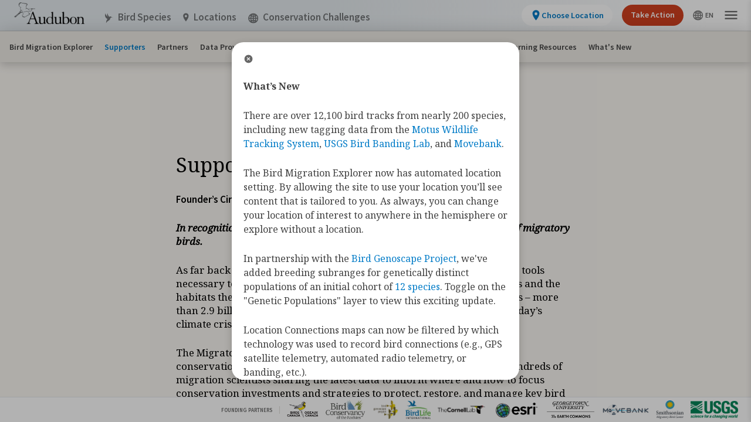

--- FILE ---
content_type: text/html; charset=utf-8
request_url: https://explorer.audubon.org/about/supporters?sidebar=collapse
body_size: 9210
content:
<!DOCTYPE html><html lang="en"><head><meta name="viewport" content="initial-scale=1.0, width=device-width, maximum-scale=1"/><meta charSet="utf-8"/><title>About - Supporters | Bird Migration Explorer</title><meta property="og:title" content="About - Supporters | Bird Migration Explorer"/><meta name="description" content="As far back as 2018, the Migratory Bird Initiative began developing new tools necessary to address growing environmental threats to migratory birds and the habitats they need. North America has lost a staggering number of birds – more than 2.9 billion since 1970, of which 2.5 billion birds were migratory. Today’s climate crisis exacerbates habitat loss, a leading cause of bird declines. "/><meta name="og:description" content="As far back as 2018, the Migratory Bird Initiative began developing new tools necessary to address growing environmental threats to migratory birds and the habitats they need. North America has lost a staggering number of birds – more than 2.9 billion since 1970, of which 2.5 billion birds were migratory. Today’s climate crisis exacerbates habitat loss, a leading cause of bird declines. "/><meta property="og:type" content="website"/><meta property="og:image" content="https://nas-national-prod.s3.amazonaws.com/styles/social_media_photo/s3/social-media-photo/article/f_pg1_intro_map_flat.jpg"/><meta property="og:url" content="/about/supporters?sidebar=collapse"/><meta name="twitter:card" content="summary_large_image"/><meta name="next-head-count" content="10"/><link rel="preload" href="/_next/static/css/f7aab3abf061da6d.css" as="style"/><link rel="stylesheet" href="/_next/static/css/f7aab3abf061da6d.css" data-n-g=""/><link rel="preload" href="/_next/static/css/802f3cfe1841db38.css" as="style"/><link rel="stylesheet" href="/_next/static/css/802f3cfe1841db38.css" data-n-p=""/><noscript data-n-css=""></noscript><script defer="" nomodule="" src="/_next/static/chunks/polyfills-c67a75d1b6f99dc8.js"></script><script src="/_next/static/chunks/webpack-5275ffdf743a7343.js" defer=""></script><script src="/_next/static/chunks/framework-eae1dab60e375b5f.js" defer=""></script><script src="/_next/static/chunks/main-efe320a6bc013c69.js" defer=""></script><script src="/_next/static/chunks/pages/_app-30f359c454f08112.js" defer=""></script><script src="/_next/static/chunks/4751-09a664dc0990506a.js" defer=""></script><script src="/_next/static/chunks/pages/about/supporters-19be9671dfe2662e.js" defer=""></script><script src="/_next/static/CCSe1VLRCdiWgxPCKWRar/_buildManifest.js" defer=""></script><script src="/_next/static/CCSe1VLRCdiWgxPCKWRar/_ssgManifest.js" defer=""></script></head><body><noscript>
                <iframe src="https://www.googletagmanager.com/ns.html?id=GTM-MMDSPHC"
                height="0"
                width="0"
                style="display:none;visibility:hidden">
                </iframe>
                </noscript><div id="mbi-map-container"></div><script type="module" src="/map/mbi-map.49959305.js"></script><div id="__next"><main class="mbi-root"><aside class="styles_sidebar__xUqhB about_sidebarContainer__LVZL5"><div class="styles_outlet__a6ew8 outlet"><div class="about_container__teNzi"><div class="about_header__w5eXL"><a class="about_title__6Gwzp" href="/about?sidebar=collapse">Bird Migration Explorer</a><a class="about_selected__lqg2s about_title__6Gwzp" href="/about/supporters?sidebar=collapse">Supporters</a><a class="about_title__6Gwzp" href="/about/partners?sidebar=collapse">Partners</a><a class="about_title__6Gwzp" href="/about/dataproviders?sidebar=collapse">Data Providers</a><a class="about_title__6Gwzp" href="/about/speciesmigration?sidebar=collapse">Species Migration</a><a class="about_title__6Gwzp" href="/about/connections?sidebar=collapse">Connections</a><a class="about_title__6Gwzp" href="/about/conservationchallenges?sidebar=collapse">Conservation Challenges</a><a class="about_title__6Gwzp" href="/about/learningresources?sidebar=collapse">Learning Resources</a><a class="about_title__6Gwzp" href="/about/whatsnew?sidebar=collapse">What&#x27;s New</a></div><div class="about_overlayGradient__DmDwK about_left__nI_yS"></div><div class="about_overlayGradient__DmDwK about_right__oX5HV"></div><div class="styles_componentContainer__WJ_UM"><div class="styles_componentBodyContainer__m_Kro"><div class="styles_bodyContent__Jii1X"><h1 class="styles_titleText__N9CIo">Supporters</h1><div class="cmsContent"><h2>Founder’s Circle</h2> 
<p><b><em>In recognition of those whose giving transforms how we secure the future of migratory birds.</em></b></p>
<p>As far back as 2018, the Migratory Bird Initiative began developing new tools necessary to address growing environmental threats to migratory birds and the habitats they need. North America has lost a staggering number of birds – more than 2.9 billion since 1970, of which 2.5 billion birds were migratory. Today’s climate crisis exacerbates habitat loss, a leading cause of bird declines.</p>
<p>The Migratory Bird Initiative was founded by Audubon and ten leading conservation, science, and technology organizations in tandem with hundreds of migration scientists sharing the latest data to inform where and how to focus conservation investments and strategies to protect, restore, and manage key bird habitats.</p>
<p>Three Audubon donors met the critical call to action with sweeping leadership and vision by providing early support to develop and launch the Migratory Bird Initiative.</p>
<p>We are grateful to <strong>Barbara and Earl Doolin</strong>, <strong>Joe Ellis</strong>, and the <strong>Knobloch Family Foundation</strong> for their generosity, support, and commitment to protect birds.</p>
<p>To chronicle their critical investment, we are honored to recognize them into the <strong>Founder’s Circle</strong>, a permanent tribute to their enormous contributions in the field of conservation.</p>
<p></p>
<p></p><h2>Meet the Founder’s Circle</h2><p>
</p><h3>Barbara and Earl Doolin</h3><br/>
<strong>Barbara and Earl Doolin</strong> support conservation work that advances biodiversity, wildlife, and programs that engage the public in birds and nature. A birder with a life list of 4,476 species, Barbara’s love of birds was the motivation for their initial investment of $5 million to help Audubon develop and launch the Migratory Bird Initiative.
<h3>Joe Ellis</h3>
<p>A member of Audubon’s national board of directors and an avid birder, <strong>Joe Ellis</strong> is the visionary behind the Migratory Bird Initiative. Determined to understand where his local birds go, what challenges they face during migration, and how we might strategically invest in their wintering grounds, he worked with Audubon leadership and staff to conceptualize and realize the Migratory Bird Initiative. Joe provided seed funding to launch this groundbreaking initiative. He is a retired partner and advisory director at Goldman Sachs.</p>
<p><img src="https://media.audubon.org/nas_birdapi_hero/a1_5235_3_chestnut-sided_warbler_shirley_donald_breeding_adult_male_0.jpg?width=400&amp;quality=98&amp;fit=bounds" alt="Chestnut-sided Warbler. Photo: Shirley Donald/Audubon Photography Awards" width="200" height="auto" style="float:right;margin-left:10px"/><em>&quot;Most of the migrating bird species we see in the United States spend much of their lives outside our borders, but our knowledge of what threats they face during their journeys has been limited. With the Migratory Bird Initiative, for the first time we have aggregated a holistic body of scientific data tracking where these birds go—enabling us to build stronger cases than ever for protecting the habitat they need most.&quot;</em></p><br/>
<div class="styles_photoCredit__hNDYc">Chestnut-sided Warbler. Photo: Shirley Donald/Audubon Photography Awards</div> 
<h3>Knobloch Family Foundation</h3>
<p><img src="http://media.audubon.org/nas_birdapi/a1_5483_2_chestnut-sided_warbler_shirley_donald_immature.jpg?width=400&amp;quality=98&amp;fit=crop" alt="Yellow-billed Cuckoo. Photo: Mary Miguez/Audubon Photography Awards" width="200" height="auto" style="float:right;margin-left:10px"/>The <strong>Knobloch Family Foundation</strong> supports science that informs effective conservation and the use of that science to identify and protect the places that sustain wildlife. Seeking to make the most impactful conservation investments possible, the foundation prioritizes programs and initiatives that are informed by the best available data. The Knobloch Family Foundation provided an investment in the Migratory Bird Initiative to support its application for targeted land conservation and management. A supporter of Audubon programs throughout the country, the Knobloch Family Foundation places high value on leveraging the power of collaboration to advance large-scale conservation.</p><br/>
<div class="styles_photoCredit__hNDYc">Yellow-billed Cuckoo. Photo: Mary Miguez/Audubon Photography Awards</div> 
<p></p>		
<h2>Leadership Circle</h2>
<p>Leveraging the visionary contributions of our Founders is critical to assuring the Migratory Bird Initiative achieves its greatest potential in the years to come. We invite you to join the new MBI Leadership Council as inaugural members providing pace-setting support of $100,000 or more to advise the Migratory Bird Initiative.</p>
<p>Please contact <a href="mailto: development@audubon.org"></a><a href="mailto:development@audubon.org">development@audubon.org</a> to learn more about the Migratory Bird Initiative, the Leadership Circle, and Membership benefits.</p></div></div></div></div><div class="about_footer__Yf3EA"><footer class="styles_attributionContainer__HyNmA"><div class="styles_attributionTitle__QsGs1"><a id="founding-partners" href="/about/partners?sidebar=collapse">Founding Partners</a><div class="styles_foundingPartnersDivider__3amBL"></div></div><div class="styles_imageContainer__ksQ8J"><a target="_blank" rel="noreferrer" href="https://www.birdscanada.org/" class="styles_svgContainer__QnjGa"><img src="/images/attribution/birds-canada-logo.png" alt="Birds Canada"/></a><a target="_blank" rel="noreferrer" href="https://www.birdconservancy.org/" class="styles_svgContainer__QnjGa"><img src="/images/attribution/bird-conservancy-logo.png" alt="Bird Conservancy of the Rockies"/></a><a target="_blank" rel="noreferrer" href="https://www.birdgenoscape.org/" class="styles_svgContainer__QnjGa"><img src="/images/attribution/bird-genoscape-logo.png" alt="Bird Genoscape Project"/></a><a target="_blank" rel="noreferrer" href="https://www.birdlife.org/" class="styles_svgContainer__QnjGa"><img src="/images/attribution/birdlife-logo.png" alt="BirdLife International"/></a><a target="_blank" rel="noreferrer" href="https://www.birds.cornell.edu/home" class="styles_svgContainer__QnjGa"><img src="/images/attribution/cornell-logo.png" alt="The Cornell Lab of Ornithology"/></a><a target="_blank" rel="noreferrer" href="https://www.esri.com/en-us/home" class="styles_svgContainer__QnjGa"><img src="/images/attribution/esri-logo.png" alt="Esri"/></a><a target="_blank" rel="noreferrer" href="https://earthcommons.georgetown.edu/" class="styles_svgContainer__QnjGa"><img src="/images/attribution/georgetown-university-logo.png" alt="Georgetown University&#x27;s Earth Commons Institute"/></a><a target="_blank" rel="noreferrer" href="https://www.movebank.org/cms/movebank-main" class="styles_svgContainer__QnjGa"><img src="/images/attribution/movebank-logo.png" alt="Movebank"/></a><a target="_blank" rel="noreferrer" href="https://nationalzoo.si.edu/migratory-birds" class="styles_svgContainer__QnjGa"><img src="/images/attribution/smithsonian-logo.png" alt="Smithsonian Migratory Bird Center"/></a><a target="_blank" rel="noreferrer" href="https://www.usgs.gov/labs/bird-banding-laboratory" class="styles_svgContainer__QnjGa"><img src="/images/attribution/usgs-logo.png" alt="USGS Bird Banding Laboratory"/></a></div><div class="styles_overlayGradient__z9b2B styles_right__5VmUd"></div><div class="styles_overlayGradient__z9b2B styles_left__dIoi_"></div></footer></div></div></div></aside><div class="styles_headingNav__M9aRg "><div class="styles_navLeft__NEyyi"><a class="" href="/home?sidebar=collapse"><img alt="Audubon Logo" class="styles_logo__yerrT" src="/logo.png"/></a><nav class="styles_navLeftLinks__kJhhc"><a id="bird-species-tab" class="styles_link__x632n" href="/explore/species?sidebar=expand"><img src="/symbols/bird.svg" aria-hidden="true"/> <!-- -->Bird Species</a><a id="locations-tab" class="styles_link__x632n" href="/explore/locations?sidebar=collapse"><img src="/symbols/location.svg" style="height:15px;position:relative;top:-3px" aria-hidden="true"/> <!-- -->Locations</a><a id="cc-tab" class="styles_link__x632n" href="/explore/conservation-challenges?sidebar=collapse"><img src="/symbols/world.svg" aria-hidden="true"/> <!-- -->Conservation Challenges</a><div class="styles_navLeftLinksRule__oPHGt" style="width:0;left:172px"></div></nav></div><div class="styles_navRight__w8_u7"><button class="styles_currentLocation__lxpSS" aria-label="View location details"><svg stroke="currentColor" fill="currentColor" stroke-width="0" viewBox="0 0 512 512" class="styles_locationIcon__tDP9o" height="1em" width="1em" xmlns="http://www.w3.org/2000/svg"><path d="M256 32C167.67 32 96 96.51 96 176c0 128 160 304 160 304s160-176 160-304c0-79.49-71.67-144-160-144zm0 224a64 64 0 1164-64 64.07 64.07 0 01-64 64z"></path></svg><span class="styles_locationName__xxqCj">Choose Location</span></button><div class="styles_sidebar__ze7_i "><div class="styles_header__o63cF"><h2 class="styles_title__SwmUj">Choose Location</h2><button class="styles_closeButton__5LSQI" aria-label="Close location sidebar"><svg stroke="currentColor" fill="currentColor" stroke-width="0" viewBox="0 0 512 512" height="1em" width="1em" xmlns="http://www.w3.org/2000/svg"><path d="M400 145.49L366.51 112 256 222.51 145.49 112 112 145.49 222.51 256 112 366.51 145.49 400 256 289.49 366.51 400 400 366.51 289.49 256 400 145.49z"></path></svg></button></div><div class="styles_content__kv0RZ"><div class="styles_locationInfo__Dhutk"><h3 class="styles_locationName__obiw6">No Location Selected</h3></div><p class="styles_instruction__UAR_M">Search for a location below.</p><div class="styles_searchContainer__lY6Ug"><div class="styles_locationWrap__PKqMt"><div class="styles_locationSearch__sugB3 styles_container___aZbZ"><div class="styles_inputContainer__0g_mk"><span><img src="/symbols/search.svg" class="styles_searchIcon__q8yKD"/></span><input class="styles_input__71sMp" placeholder="Search for a location" aria-label="Search for a location" value=""/><button class="styles_searchButton__Ld9jY" aria-label="Search"><img src="/symbols/search-blue.svg"/></button></div><div class="styles_resultsContainer__ASvdE"></div></div></div></div><div class="styles_buttonContainer__c6QQK"><button type="button" class="styles_button__OtKiD styles_useLocationButton__lI5vD"><svg stroke="currentColor" fill="currentColor" stroke-width="0" viewBox="0 0 512 512" class="styles_locationIcon__xQ_jG" height="1em" width="1em" xmlns="http://www.w3.org/2000/svg"><path d="M256 32C167.67 32 96 96.51 96 176c0 128 160 304 160 304s160-176 160-304c0-79.49-71.67-144-160-144zm0 224a64 64 0 1164-64 64.07 64.07 0 01-64 64z"></path></svg>Use My Location</button><button type="button" class="styles_button__OtKiD styles_changeButton__c3vRY">Don&#x27;t Use Location</button></div></div></div><a class="styles_link__x632n styles_takeActionLink__Cpuds" href="/take-action?sidebar=collapse">Take Action</a><label class="styles_languageSelector__r2Ibc"><img src="/symbols/world.svg" aria-label="Language"/><select><option value="en-US" selected="">EN</option><option value="es-MX">ES</option></select></label><img src="/symbols/menu.svg" id="menu-icon" role="button" aria-label="Open Menu" tabindex="0" class="styles_menuIcon__wg0SM"/></div></div><div class="styles_rightSidebarContainer____OZF" style="display:none"><div class="styles_rightSidebarOverlay__2_mY7"></div><div class="styles_rightSidebar__adS1k" role="dialog" aria-label="Menu"><div class="styles_closeContainer__o5zqr"><div id="closeButton" role="button" aria-label="Close"><img src="/symbols/close-icon.svg"/></div></div><div class="styles_logoContainer__chSFI"><img alt="Audubon Logo" class="styles_sidebarLogo__dn5TL" src="/logo.png"/></div><div class="styles_linksOverflow__ELegL"><div class="styles_insiteLinks__iTqRK"><a class="styles_link__x632n" href="/explore/species?sidebar=expand"><img src="/symbols/bird.svg" aria-hidden="true"/> <!-- -->Bird Species</a><a class="styles_link__x632n styles_locationLink__TNfW1" href="/explore/locations?sidebar=collapse"><img src="/symbols/location.svg" aria-hidden="true"/> <!-- -->Locations</a><a class="styles_link__x632n" href="/explore/conservation-challenges?sidebar=collapse"><img src="/symbols/world.svg" aria-hidden="true"/> <!-- -->Conservation Challenges</a></div><div class="styles_takeActionSidebarContainer__tFnl0"><a class="styles_link__x632n styles_takeActionLink__Cpuds" href="/take-action?sidebar=collapse">Take Action</a></div><div class="styles_outsiteLinks__g4aGi"><a class="styles_link__x632n active" href="/about?sidebar=collapse">About the Bird Migration Explorer</a><a class="styles_link__x632n active" href="/about/supporters?sidebar=collapse">Supporters</a><a class="styles_link__x632n" href="https://www.audubon.org/contact-us" target="_blank" rel="nofollow noreferrer">Contact</a><a class="styles_link__x632n" href="https://www.audubon.org" target="_blank" rel="nofollow noreferrer">National Audubon Society<!-- --> <img src="/symbols/external.svg"/></a><a class="styles_link__x632n" href="https://www.audubon.org/about/audubon-near-you" target="_blank" rel="nofollow noreferrer">Audubon Near You<!-- --> <img src="/symbols/external.svg"/></a></div><div class="styles_subOutsiteLinks__iJh36"><span class="styles_link__x632n">©<!-- -->2026<!-- --> <!-- -->National Audubon Society</span><a class="styles_link__x632n" target="_blank" rel="noreferrer" href="https://www.audubon.org/terms-use">Terms of Service</a><a class="styles_link__x632n" target="_blank" rel="noreferrer" href="https://www.audubon.org/privacy-policy">Privacy Policy</a></div></div></div></div><div></div></main></div><script id="__NEXT_DATA__" type="application/json">{"props":{"pageProps":{"aboutText":{"title":"Supporters","titleES":"Partidarios","body":"\u003ch2\u003eFounder’s Circle\u003c/h2\u003e \n\n\u003cb\u003e*In recognition of those whose giving transforms how we secure the future of migratory birds.*\u003c/b\u003e\n\nAs far back as 2018, the Migratory Bird Initiative began developing new tools necessary to address growing environmental threats to migratory birds and the habitats they need. North America has lost a staggering number of birds – more than 2.9 billion since 1970, of which 2.5 billion birds were migratory. Today’s climate crisis exacerbates habitat loss, a leading cause of bird declines. \n\nThe Migratory Bird Initiative was founded by Audubon and ten leading conservation, science, and technology organizations in tandem with hundreds of migration scientists sharing the latest data to inform where and how to focus conservation investments and strategies to protect, restore, and manage key bird habitats. \n\nThree Audubon donors met the critical call to action with sweeping leadership and vision by providing early support to develop and launch the Migratory Bird Initiative.\n\nWe are grateful to **Barbara and Earl Doolin**, **Joe Ellis**, and the **Knobloch Family Foundation** for their generosity, support, and commitment to protect birds. \n\nTo chronicle their critical investment, we are honored to recognize them into the **Founder’s Circle**, a permanent tribute to their enormous contributions in the field of conservation. \n\u003cp\u003e\u003c/p\u003e\n\n\u003cp\u003e\u003ch2\u003eMeet the Founder’s Circle\u003c/h2\u003e\u003cp\u003e\n\n\u003ch3\u003eBarbara and Earl Doolin\u003c/h3\u003e\u003cbr\u003e\n\u003cstrong\u003eBarbara and Earl Doolin\u003c/strong\u003e support conservation work that advances biodiversity, wildlife, and programs that engage the public in birds and nature. A birder with a life list of 4,476 species, Barbara’s love of birds was the motivation for their initial investment of $5 million to help Audubon develop and launch the Migratory Bird Initiative.\n\n\u003ch3\u003eJoe Ellis\u003c/h3\u003e\n\u003cp\u003eA member of Audubon\u0026rsquo;s national board of directors and an avid birder, \u003cstrong\u003eJoe Ellis\u003c/strong\u003e is the visionary behind the Migratory Bird Initiative. Determined to understand where his local birds go, what challenges they face during migration, and how we might strategically invest in their wintering grounds, he worked with Audubon leadership and staff to conceptualize and realize the Migratory Bird Initiative. Joe provided seed funding to launch this groundbreaking initiative. He is a retired partner and advisory director at Goldman Sachs.\u003c/p\u003e\n\n\u003cp\u003e\u003cimg src=\"https://media.audubon.org/nas_birdapi_hero/a1_5235_3_chestnut-sided_warbler_shirley_donald_breeding_adult_male_0.jpg?width=400\u0026quality=98\u0026fit=bounds\" alt=\"Chestnut-sided Warbler. Photo: Shirley Donald/Audubon Photography Awards\" alt=\"Chestnut-sided Warbler. Photo: Shirley Donald/Audubon Photography Awards\" width=\"200\" height=\"auto\"style=\"float: right; margin-left: 10px\"\u003e\u003cem\u003e\"Most of the migrating bird species\u0026nbsp;we see\u0026nbsp;in the United States spend much of their\u0026nbsp;lives outside our borders, but our knowledge of\u0026nbsp;what threats they face\u0026nbsp;during\u0026nbsp;their journeys\u0026nbsp;has been limited. With the Migratory Bird Initiative, for the first time we\u0026nbsp;have aggregated a holistic body of scientific data tracking where these\u0026nbsp;birds go\u0026mdash;enabling us to\u0026nbsp;build stronger cases than ever\u0026nbsp;for protecting the habitat they need most.\"\u003c/em\u003e\u003c/p\u003e\u003cbr\u003e\n\u003cdiv class=\"styles_photoCredit__hNDYc\"\u003eChestnut-sided Warbler. Photo: Shirley Donald/Audubon Photography Awards\u003c/div\u003e \n\n\u003ch3\u003eKnobloch Family Foundation\u003c/h3\u003e\n\u003cp\u003e\u003cimg src=\"http://media.audubon.org/nas_birdapi/a1_5483_2_chestnut-sided_warbler_shirley_donald_immature.jpg?width=400\u0026quality=98\u0026fit=crop\" alt=\"Yellow-billed Cuckoo. Photo: Mary Miguez/Audubon Photography Awards\" width=\"200\" height=\"auto\"style=\"float: right; margin-left: 10px\"\u003eThe \u003cstrong\u003eKnobloch Family Foundation\u003c/strong\u003e supports science that informs effective conservation and the use of that science to identify and protect the places that sustain wildlife. Seeking to make the most impactful conservation investments possible, the foundation prioritizes programs and initiatives that are informed by the best available data. The Knobloch Family Foundation provided an investment in the Migratory Bird Initiative to support its application for targeted land conservation and management. A supporter of Audubon programs throughout the country, the Knobloch Family Foundation places high value on leveraging the power of collaboration to advance large-scale conservation.\u003c/p\u003e\u003cbr\u003e\n\u003cdiv class=\"styles_photoCredit__hNDYc\"\u003eYellow-billed Cuckoo. Photo: Mary Miguez/Audubon Photography Awards\u003c/div\u003e \n\u003cp\u003e\u003c/p\u003e\t\t\n\u003ch2\u003eLeadership Circle\u003c/h2\u003e\n\nLeveraging the visionary contributions of our Founders is critical to assuring the Migratory Bird Initiative achieves its greatest potential in the years to come. We invite you to join the new MBI Leadership Council as inaugural members providing pace-setting support of $100,000 or more to advise the Migratory Bird Initiative.\n\nPlease contact \u003ca href=\"mailto: development@audubon.org\"\u003edevelopment@audubon.org\u003c/a\u003e to learn more about the Migratory Bird Initiative, the Leadership Circle, and Membership benefits.\n\n\n","bodyES":"\u003ch2\u003eCírculo de Fundadores\u003c/h2\u003e  \n\n\u003cb\u003e\u003ci\u003eEn reconocimiento a quienes con sus donaciones\ntransforman la forma de asegurar el futuro de las aves migratorias.\u003c/i\u003e\u003c/b\u003e  \n\nYa en 2018, la Iniciativa de Aves Migratorias comenzó a desarrollar las nuevas herramientas necesarias para hacer frente a las crecientes amenazas ambientales para las aves migratorias y los hábitats que necesitan. América del Norte ha perdido un número asombroso de aves: más de 2.9 mil millones desde 1970, de los cuales 2.5 mil millones eran migratorias. La crisis climática actual agrava la pérdida de hábitat, una de las principales causas de la disminución de las aves. \n\nLa Iniciativa de Aves Migratorias fue fundada por Audubon y diez organizaciones líderes en conservación, ciencia y tecnología, junto con cientos de científicos especializados en migración que comparten los datos más recientes para informar sobre dónde y cómo enfocar las inversiones y estrategias de conservación para proteger, restaurar y gestionar los hábitats clave de las aves.\n\nTres donantes de Audubon respondieron a la crítica llamada a la acción con un liderazgo y una visión arrolladores, proporcionando un apoyo temprano para desarrollar y lanzar la Iniciativa sobre Aves Migratorias.\n\nAgradecemos a \u003cstrong\u003eJoe Ellis, Barbara y Earl Doolin y a la Fundación de la Familia Knobloch\u003c/strong\u003e su generosidad, apoyo y compromiso con la protección de las aves. \n\nPara dejar constancia de su decisiva inversión, tenemos el honor de reconocerlos en el Círculo de Fundadores, un homenaje permanente a sus enormes contribuciones en el campo de la conservación. \n\u003cp\u003e\u003c/p\u003e  \n\n\u003cp\u003e\u003ch2\u003eConoce el Círculo de Fundadores\u003c/h2\u003e\u003cp\u003e  \n\u003ch3\u003eBarbara and Earl Doolin\u003c/h3\u003e\u003cbr\u003e \u003cstrong\u003eBarbara y Earl Doolin \u003c/strong\u003e apoyan el trabajo de conservación que hace avanzar la biodiversidad, la vida silvestre y los programas que involucran al público en las aves y la naturaleza. Como observadora de aves con una lista vital de 4476 especies, el amor de Barbara por las aves fue la motivación de su inversión inicial de 5 millones de dólares para ayudar a Audubon a desarrollar y lanzar la Iniciativa de Aves Migratorias.\n\n\u003ch3\u003eJoe Ellis\u003c/h3\u003e \u003cp\u003eMiembro de la junta directiva nacional de Audubon y ávido observador de aves,  \u003cstrong\u003eJoe Ellis\u003c/strong\u003e es el visionario de la Iniciativa sobre Aves Migratorias. Decidido a comprender a dónde van sus aves locales, qué retos afrontan durante la migración y cómo podríamos invertir estratégicamente en sus lugares de invernada, trabajó con los dirigentes y el personal de Audubon para conceptualizar y hacer realidad la Iniciativa sobre Aves Migratorias. Joe aportó la financiación inicial para poner en marcha esta innovadora iniciativa. Es socio jubilado y director asesor de Goldman Sachs.\u003c/p\u003e  \u003cp\u003e\u003cimg src=\"https://nas-national-prod.s3.amazonaws.com/styles/scale_3840_2160/public/birds/photo/a1_5483_2_chestnut-sided_warbler_shirley_donald_immature.jpg?tok=1648708358\" alt=\"Chipe Flancos Castaños. Photo: Shirley Donald/Premios de Fotografía Audubon\" width=\"200\" height=\"auto\"style=\"float: right; margin-left: 10px\"\u003e\u003cem\u003e “La mayoría de las especies de aves migratorias que vemos en Estados Unidos pasan gran parte de su vida fuera de nuestras fronteras, pero nuestro conocimiento de las amenazas a las que se enfrentan durante sus viajes ha sido limitado. Con la Iniciativa de Aves Migratorias, por primera vez hemos reunido un conjunto integral de datos científicos que rastrean dónde van estas aves, lo que nos permite construir argumentos más sólidos que nunca para proteger el hábitat que más necesitan”.\u003c/em\u003e\u003c/p\u003e\u003cbr\u003e \u003cdiv class=\"styles_photoCredit__hNDYc\"\u003eChipe Flancos Castaños. Foto: Shirley Donald/Premios de Fotografía Audubon\u003c/div\u003e   \n\n\u003ch3\u003eKnobloch Family Foundation\u003c/h3\u003e \u003cp\u003e\u003cimg src=\"https://nas-national-prod.s3.amazonaws.com/styles/scale_3840_2160/public/birds/photo/apa_2015_marymiguez_yellow-billed_cuckoo_kk_juvenile.jpg?tok=1648708358\" alt=\"Cuclillo Pico Amarillo. Photo: Mary Miguez/Premios de Fotografía Audubon\" width=\"200\" height=\"auto\"style=\"float: right; margin-left: 10px\"\u003e\u003cstrong\u003eLa Fundación de la Familia Knobloch\u003c/strong\u003e apoya la ciencia que informa la conservación efectiva y el uso de esa ciencia para identificar y proteger los lugares que sostienen la vida silvestre. Con el fin de realizar las inversiones de conservación más impactantes posibles, la fundación da prioridad a los programas e iniciativas que se basan en los mejores datos disponibles. La Fundación de la Familia Knobloch invirtió en la Iniciativa de Aves Migratorias para apoyar su aplicación en la conservación y gestión de tierras. La Fundación de la Familia Knobloch, que apoya los programas de Audubon en todo el país, concede gran importancia a aprovechar el poder de la colaboración para avanzar en la conservación a gran escala.\u003c/p\u003e\u003cbr\u003e \u003cdiv class=\"styles_photoCredit__hNDYc\"\u003eCuclillo Pico Amarillo. Foto: Mary Miguez/Premios de Fotografía Audubon\u003c/div\u003e  \n\u003cp\u003e\u003c/p\u003e\t\t \n\u003ch2\u003eCírculo de Liderazgo\u003c/h2\u003e  \n\nAprovechar las contribuciones visionarias de nuestros fundadores es fundamental para garantizar que la Iniciativa de Aves Migratorias alcance su máximo potencial en los próximos años. Le invitamos a unirse al nuevo Consejo de Liderazgo de MBI como miembros inaugurales que aportan una ayuda de $100 000 o más para asesorar a la Iniciativa de Aves Migratorias. \n\u003cp\u003e\u003c/p\u003e\nComuníquese con \u003ca href=\"mailto: development@audubon.org\"\u003edevelopment@audubon.org\u003c/a\u003e para obtener más información sobre la Iniciativa de Aves Migratorias, el Círculo de Liderazgo y las ventajas de ser miembro."},"metaTags":[{"__typename":"MetaTags","id":"368d405f-99b9-4a8e-9f49-2489095bf2bf","title":"Species_Conservation_Challenges","pageDescription":"See where, when, and how extensively the [dynamicContent] is exposed to [dynamicContent2] as it migrates throughout the year.","pageDescriptionES":null,"socialImageUrl":"https://audubonmbi-storage-361afabf125638-dev.s3.us-west-2.amazonaws.com/ConservationChallenge.jpg"},{"__typename":"MetaTags","id":"17a0be5b-b6de-4bd6-b703-3fdc1acd12fc","title":"Species_Migrations","pageDescription":"See where the [dynamicContent] travels throughout the hemisphere each year.","pageDescriptionES":null,"socialImageUrl":"https://audubonmbi-storage-361afabf125638-dev.s3.us-west-2.amazonaws.com/SpeciesMigration.jpg"},{"__typename":"MetaTags","id":"2bf23ecf-cf71-409e-bdc4-a74d450e8ef9","title":"Homepage","pageDescription":null,"pageDescriptionES":"ExplorAves es su guía para conocer los heroicos viajes que realizan anualmente más de 450 especies de aves, y los retos a los que se enfrentan por el camino.","socialImageUrl":"https://nas-national-prod.s3.amazonaws.com/styles/social_media_photo/s3/social-media-photo/article/f_pg1_intro_map_flat.jpg"},{"__typename":"MetaTags","id":"40eadad4-baa2-478e-b651-8da655baa587","title":"Location_Connections","pageDescription":"See where else tagged migratory birds of [dynamicContent] travel throughout their annual journeys.","pageDescriptionES":null,"socialImageUrl":"https://audubonmbi-storage-361afabf125638-dev.s3.us-west-2.amazonaws.com/LocationSearch.jpg"},{"__typename":"MetaTags","id":"42a0173b-7c59-43c6-be1f-7590d4a18326","title":"Conservation_Challenges","pageDescription":"See where birds are exposed to [dynamicContent] across the hemisphere.","pageDescriptionES":null,"socialImageUrl":"https://audubonmbi-storage-361afabf125638-dev.s3.us-west-2.amazonaws.com/ConservationChallenges.jpg"},{"__typename":"MetaTags","id":"3ed78d5c-b4f1-41f5-b4b0-012a844f4edb","title":"Species_Connections","pageDescription":"See where tagged [dynamicContent] individuals have been re-encountered as they traveled across the hemisphere.","pageDescriptionES":null,"socialImageUrl":"https://audubonmbi-storage-361afabf125638-dev.s3.us-west-2.amazonaws.com/SpeciesConnections.jpg"}],"__APOLLO_STATE__":{"MetaTags:368d405f-99b9-4a8e-9f49-2489095bf2bf":{"id":"368d405f-99b9-4a8e-9f49-2489095bf2bf","__typename":"MetaTags","title":"Species_Conservation_Challenges","pageDescription":"See where, when, and how extensively the [dynamicContent] is exposed to [dynamicContent2] as it migrates throughout the year.","pageDescriptionES":null,"socialImageUrl":"https://audubonmbi-storage-361afabf125638-dev.s3.us-west-2.amazonaws.com/ConservationChallenge.jpg"},"MetaTags:17a0be5b-b6de-4bd6-b703-3fdc1acd12fc":{"id":"17a0be5b-b6de-4bd6-b703-3fdc1acd12fc","__typename":"MetaTags","title":"Species_Migrations","pageDescription":"See where the [dynamicContent] travels throughout the hemisphere each year.","pageDescriptionES":null,"socialImageUrl":"https://audubonmbi-storage-361afabf125638-dev.s3.us-west-2.amazonaws.com/SpeciesMigration.jpg"},"MetaTags:2bf23ecf-cf71-409e-bdc4-a74d450e8ef9":{"id":"2bf23ecf-cf71-409e-bdc4-a74d450e8ef9","__typename":"MetaTags","title":"Homepage","pageDescription":null,"pageDescriptionES":"ExplorAves es su guía para conocer los heroicos viajes que realizan anualmente más de 450 especies de aves, y los retos a los que se enfrentan por el camino.","socialImageUrl":"https://nas-national-prod.s3.amazonaws.com/styles/social_media_photo/s3/social-media-photo/article/f_pg1_intro_map_flat.jpg"},"MetaTags:40eadad4-baa2-478e-b651-8da655baa587":{"id":"40eadad4-baa2-478e-b651-8da655baa587","__typename":"MetaTags","title":"Location_Connections","pageDescription":"See where else tagged migratory birds of [dynamicContent] travel throughout their annual journeys.","pageDescriptionES":null,"socialImageUrl":"https://audubonmbi-storage-361afabf125638-dev.s3.us-west-2.amazonaws.com/LocationSearch.jpg"},"MetaTags:42a0173b-7c59-43c6-be1f-7590d4a18326":{"id":"42a0173b-7c59-43c6-be1f-7590d4a18326","__typename":"MetaTags","title":"Conservation_Challenges","pageDescription":"See where birds are exposed to [dynamicContent] across the hemisphere.","pageDescriptionES":null,"socialImageUrl":"https://audubonmbi-storage-361afabf125638-dev.s3.us-west-2.amazonaws.com/ConservationChallenges.jpg"},"MetaTags:3ed78d5c-b4f1-41f5-b4b0-012a844f4edb":{"id":"3ed78d5c-b4f1-41f5-b4b0-012a844f4edb","__typename":"MetaTags","title":"Species_Connections","pageDescription":"See where tagged [dynamicContent] individuals have been re-encountered as they traveled across the hemisphere.","pageDescriptionES":null,"socialImageUrl":"https://audubonmbi-storage-361afabf125638-dev.s3.us-west-2.amazonaws.com/SpeciesConnections.jpg"},"ROOT_QUERY":{"__typename":"Query","listMetaTags":{"__typename":"ModelMetaTagsConnection","items":[{"__ref":"MetaTags:368d405f-99b9-4a8e-9f49-2489095bf2bf"},{"__ref":"MetaTags:17a0be5b-b6de-4bd6-b703-3fdc1acd12fc"},{"__ref":"MetaTags:2bf23ecf-cf71-409e-bdc4-a74d450e8ef9"},{"__ref":"MetaTags:40eadad4-baa2-478e-b651-8da655baa587"},{"__ref":"MetaTags:42a0173b-7c59-43c6-be1f-7590d4a18326"},{"__ref":"MetaTags:3ed78d5c-b4f1-41f5-b4b0-012a844f4edb"}]},"listAboutTexts({\"filter\":{\"_deleted\":{\"ne\":true},\"pageNum\":{\"eq\":2}}})":{"__typename":"ModelAboutTextConnection","items":[{"__ref":"AboutText:34836a5a-694d-4301-ba3e-d19904e222b3"}]}},"AboutText:34836a5a-694d-4301-ba3e-d19904e222b3":{"id":"34836a5a-694d-4301-ba3e-d19904e222b3","__typename":"AboutText","title":"Supporters","titleES":"Partidarios","body":"\u003ch2\u003eFounder’s Circle\u003c/h2\u003e \n\n\u003cb\u003e*In recognition of those whose giving transforms how we secure the future of migratory birds.*\u003c/b\u003e\n\nAs far back as 2018, the Migratory Bird Initiative began developing new tools necessary to address growing environmental threats to migratory birds and the habitats they need. North America has lost a staggering number of birds – more than 2.9 billion since 1970, of which 2.5 billion birds were migratory. Today’s climate crisis exacerbates habitat loss, a leading cause of bird declines. \n\nThe Migratory Bird Initiative was founded by Audubon and ten leading conservation, science, and technology organizations in tandem with hundreds of migration scientists sharing the latest data to inform where and how to focus conservation investments and strategies to protect, restore, and manage key bird habitats. \n\nThree Audubon donors met the critical call to action with sweeping leadership and vision by providing early support to develop and launch the Migratory Bird Initiative.\n\nWe are grateful to **Barbara and Earl Doolin**, **Joe Ellis**, and the **Knobloch Family Foundation** for their generosity, support, and commitment to protect birds. \n\nTo chronicle their critical investment, we are honored to recognize them into the **Founder’s Circle**, a permanent tribute to their enormous contributions in the field of conservation. \n\u003cp\u003e\u003c/p\u003e\n\n\u003cp\u003e\u003ch2\u003eMeet the Founder’s Circle\u003c/h2\u003e\u003cp\u003e\n\n\u003ch3\u003eBarbara and Earl Doolin\u003c/h3\u003e\u003cbr\u003e\n\u003cstrong\u003eBarbara and Earl Doolin\u003c/strong\u003e support conservation work that advances biodiversity, wildlife, and programs that engage the public in birds and nature. A birder with a life list of 4,476 species, Barbara’s love of birds was the motivation for their initial investment of $5 million to help Audubon develop and launch the Migratory Bird Initiative.\n\n\u003ch3\u003eJoe Ellis\u003c/h3\u003e\n\u003cp\u003eA member of Audubon\u0026rsquo;s national board of directors and an avid birder, \u003cstrong\u003eJoe Ellis\u003c/strong\u003e is the visionary behind the Migratory Bird Initiative. Determined to understand where his local birds go, what challenges they face during migration, and how we might strategically invest in their wintering grounds, he worked with Audubon leadership and staff to conceptualize and realize the Migratory Bird Initiative. Joe provided seed funding to launch this groundbreaking initiative. He is a retired partner and advisory director at Goldman Sachs.\u003c/p\u003e\n\n\u003cp\u003e\u003cimg src=\"https://media.audubon.org/nas_birdapi_hero/a1_5235_3_chestnut-sided_warbler_shirley_donald_breeding_adult_male_0.jpg?width=400\u0026quality=98\u0026fit=bounds\" alt=\"Chestnut-sided Warbler. Photo: Shirley Donald/Audubon Photography Awards\" alt=\"Chestnut-sided Warbler. Photo: Shirley Donald/Audubon Photography Awards\" width=\"200\" height=\"auto\"style=\"float: right; margin-left: 10px\"\u003e\u003cem\u003e\"Most of the migrating bird species\u0026nbsp;we see\u0026nbsp;in the United States spend much of their\u0026nbsp;lives outside our borders, but our knowledge of\u0026nbsp;what threats they face\u0026nbsp;during\u0026nbsp;their journeys\u0026nbsp;has been limited. With the Migratory Bird Initiative, for the first time we\u0026nbsp;have aggregated a holistic body of scientific data tracking where these\u0026nbsp;birds go\u0026mdash;enabling us to\u0026nbsp;build stronger cases than ever\u0026nbsp;for protecting the habitat they need most.\"\u003c/em\u003e\u003c/p\u003e\u003cbr\u003e\n\u003cdiv class=\"styles_photoCredit__hNDYc\"\u003eChestnut-sided Warbler. Photo: Shirley Donald/Audubon Photography Awards\u003c/div\u003e \n\n\u003ch3\u003eKnobloch Family Foundation\u003c/h3\u003e\n\u003cp\u003e\u003cimg src=\"http://media.audubon.org/nas_birdapi/a1_5483_2_chestnut-sided_warbler_shirley_donald_immature.jpg?width=400\u0026quality=98\u0026fit=crop\" alt=\"Yellow-billed Cuckoo. Photo: Mary Miguez/Audubon Photography Awards\" width=\"200\" height=\"auto\"style=\"float: right; margin-left: 10px\"\u003eThe \u003cstrong\u003eKnobloch Family Foundation\u003c/strong\u003e supports science that informs effective conservation and the use of that science to identify and protect the places that sustain wildlife. Seeking to make the most impactful conservation investments possible, the foundation prioritizes programs and initiatives that are informed by the best available data. The Knobloch Family Foundation provided an investment in the Migratory Bird Initiative to support its application for targeted land conservation and management. A supporter of Audubon programs throughout the country, the Knobloch Family Foundation places high value on leveraging the power of collaboration to advance large-scale conservation.\u003c/p\u003e\u003cbr\u003e\n\u003cdiv class=\"styles_photoCredit__hNDYc\"\u003eYellow-billed Cuckoo. Photo: Mary Miguez/Audubon Photography Awards\u003c/div\u003e \n\u003cp\u003e\u003c/p\u003e\t\t\n\u003ch2\u003eLeadership Circle\u003c/h2\u003e\n\nLeveraging the visionary contributions of our Founders is critical to assuring the Migratory Bird Initiative achieves its greatest potential in the years to come. We invite you to join the new MBI Leadership Council as inaugural members providing pace-setting support of $100,000 or more to advise the Migratory Bird Initiative.\n\nPlease contact \u003ca href=\"mailto: development@audubon.org\"\u003edevelopment@audubon.org\u003c/a\u003e to learn more about the Migratory Bird Initiative, the Leadership Circle, and Membership benefits.\n\n\n","bodyES":"\u003ch2\u003eCírculo de Fundadores\u003c/h2\u003e  \n\n\u003cb\u003e\u003ci\u003eEn reconocimiento a quienes con sus donaciones\ntransforman la forma de asegurar el futuro de las aves migratorias.\u003c/i\u003e\u003c/b\u003e  \n\nYa en 2018, la Iniciativa de Aves Migratorias comenzó a desarrollar las nuevas herramientas necesarias para hacer frente a las crecientes amenazas ambientales para las aves migratorias y los hábitats que necesitan. América del Norte ha perdido un número asombroso de aves: más de 2.9 mil millones desde 1970, de los cuales 2.5 mil millones eran migratorias. La crisis climática actual agrava la pérdida de hábitat, una de las principales causas de la disminución de las aves. \n\nLa Iniciativa de Aves Migratorias fue fundada por Audubon y diez organizaciones líderes en conservación, ciencia y tecnología, junto con cientos de científicos especializados en migración que comparten los datos más recientes para informar sobre dónde y cómo enfocar las inversiones y estrategias de conservación para proteger, restaurar y gestionar los hábitats clave de las aves.\n\nTres donantes de Audubon respondieron a la crítica llamada a la acción con un liderazgo y una visión arrolladores, proporcionando un apoyo temprano para desarrollar y lanzar la Iniciativa sobre Aves Migratorias.\n\nAgradecemos a \u003cstrong\u003eJoe Ellis, Barbara y Earl Doolin y a la Fundación de la Familia Knobloch\u003c/strong\u003e su generosidad, apoyo y compromiso con la protección de las aves. \n\nPara dejar constancia de su decisiva inversión, tenemos el honor de reconocerlos en el Círculo de Fundadores, un homenaje permanente a sus enormes contribuciones en el campo de la conservación. \n\u003cp\u003e\u003c/p\u003e  \n\n\u003cp\u003e\u003ch2\u003eConoce el Círculo de Fundadores\u003c/h2\u003e\u003cp\u003e  \n\u003ch3\u003eBarbara and Earl Doolin\u003c/h3\u003e\u003cbr\u003e \u003cstrong\u003eBarbara y Earl Doolin \u003c/strong\u003e apoyan el trabajo de conservación que hace avanzar la biodiversidad, la vida silvestre y los programas que involucran al público en las aves y la naturaleza. Como observadora de aves con una lista vital de 4476 especies, el amor de Barbara por las aves fue la motivación de su inversión inicial de 5 millones de dólares para ayudar a Audubon a desarrollar y lanzar la Iniciativa de Aves Migratorias.\n\n\u003ch3\u003eJoe Ellis\u003c/h3\u003e \u003cp\u003eMiembro de la junta directiva nacional de Audubon y ávido observador de aves,  \u003cstrong\u003eJoe Ellis\u003c/strong\u003e es el visionario de la Iniciativa sobre Aves Migratorias. Decidido a comprender a dónde van sus aves locales, qué retos afrontan durante la migración y cómo podríamos invertir estratégicamente en sus lugares de invernada, trabajó con los dirigentes y el personal de Audubon para conceptualizar y hacer realidad la Iniciativa sobre Aves Migratorias. Joe aportó la financiación inicial para poner en marcha esta innovadora iniciativa. Es socio jubilado y director asesor de Goldman Sachs.\u003c/p\u003e  \u003cp\u003e\u003cimg src=\"https://nas-national-prod.s3.amazonaws.com/styles/scale_3840_2160/public/birds/photo/a1_5483_2_chestnut-sided_warbler_shirley_donald_immature.jpg?tok=1648708358\" alt=\"Chipe Flancos Castaños. Photo: Shirley Donald/Premios de Fotografía Audubon\" width=\"200\" height=\"auto\"style=\"float: right; margin-left: 10px\"\u003e\u003cem\u003e “La mayoría de las especies de aves migratorias que vemos en Estados Unidos pasan gran parte de su vida fuera de nuestras fronteras, pero nuestro conocimiento de las amenazas a las que se enfrentan durante sus viajes ha sido limitado. Con la Iniciativa de Aves Migratorias, por primera vez hemos reunido un conjunto integral de datos científicos que rastrean dónde van estas aves, lo que nos permite construir argumentos más sólidos que nunca para proteger el hábitat que más necesitan”.\u003c/em\u003e\u003c/p\u003e\u003cbr\u003e \u003cdiv class=\"styles_photoCredit__hNDYc\"\u003eChipe Flancos Castaños. Foto: Shirley Donald/Premios de Fotografía Audubon\u003c/div\u003e   \n\n\u003ch3\u003eKnobloch Family Foundation\u003c/h3\u003e \u003cp\u003e\u003cimg src=\"https://nas-national-prod.s3.amazonaws.com/styles/scale_3840_2160/public/birds/photo/apa_2015_marymiguez_yellow-billed_cuckoo_kk_juvenile.jpg?tok=1648708358\" alt=\"Cuclillo Pico Amarillo. Photo: Mary Miguez/Premios de Fotografía Audubon\" width=\"200\" height=\"auto\"style=\"float: right; margin-left: 10px\"\u003e\u003cstrong\u003eLa Fundación de la Familia Knobloch\u003c/strong\u003e apoya la ciencia que informa la conservación efectiva y el uso de esa ciencia para identificar y proteger los lugares que sostienen la vida silvestre. Con el fin de realizar las inversiones de conservación más impactantes posibles, la fundación da prioridad a los programas e iniciativas que se basan en los mejores datos disponibles. La Fundación de la Familia Knobloch invirtió en la Iniciativa de Aves Migratorias para apoyar su aplicación en la conservación y gestión de tierras. La Fundación de la Familia Knobloch, que apoya los programas de Audubon en todo el país, concede gran importancia a aprovechar el poder de la colaboración para avanzar en la conservación a gran escala.\u003c/p\u003e\u003cbr\u003e \u003cdiv class=\"styles_photoCredit__hNDYc\"\u003eCuclillo Pico Amarillo. Foto: Mary Miguez/Premios de Fotografía Audubon\u003c/div\u003e  \n\u003cp\u003e\u003c/p\u003e\t\t \n\u003ch2\u003eCírculo de Liderazgo\u003c/h2\u003e  \n\nAprovechar las contribuciones visionarias de nuestros fundadores es fundamental para garantizar que la Iniciativa de Aves Migratorias alcance su máximo potencial en los próximos años. Le invitamos a unirse al nuevo Consejo de Liderazgo de MBI como miembros inaugurales que aportan una ayuda de $100 000 o más para asesorar a la Iniciativa de Aves Migratorias. \n\u003cp\u003e\u003c/p\u003e\nComuníquese con \u003ca href=\"mailto: development@audubon.org\"\u003edevelopment@audubon.org\u003c/a\u003e para obtener más información sobre la Iniciativa de Aves Migratorias, el Círculo de Liderazgo y las ventajas de ser miembro.","pageNum":2,"updatedAt":"2025-09-22T16:20:42.075Z"}}}},"page":"/about/supporters","query":{"sidebar":"collapse"},"buildId":"CCSe1VLRCdiWgxPCKWRar","isFallback":false,"gip":true,"locale":"en","locales":["en","es"],"defaultLocale":"en","scriptLoader":[]}</script></body></html>

--- FILE ---
content_type: text/css
request_url: https://explorer.audubon.org/_next/static/css/802f3cfe1841db38.css
body_size: 2247
content:
.styles_componentContainer__WJ_UM{padding-top:152px;position:relative;height:calc(100vh - 149px);top:53px;overflow-y:scroll;scroll-behavior:smooth}.styles_initiativeWrapper__OeCS5{height:100%;overflow-y:scroll}.styles_componentBodyContainer__m_Kro{display:flex;justify-content:center;width:100%;margin-bottom:200px}.styles_componentBodyContainer__m_Kro ul{list-style:outside;padding:1rem}.styles_componentBodyContainer__m_Kro ol{list-style:auto;margin-left:24px}.styles_bodyContent__Jii1X{width:680px}.styles_bodyText__VKr_J{margin-top:20px;font-size:17px;line-height:23px}.styles_titleText__N9CIo{font-size:34px;line-height:46px}.styles_subtitleText__AIvgG{font-family:Source Sans Pro,sans-serif;font-weight:600;font-size:17px;line-height:21px;padding-top:26px}.styles_bold__jL_je{font-weight:700}.styles_photo__MWtLi{display:flex;align-items:center;justify-content:center;height:calc(100vh - 145px);width:100%;padding-bottom:55px;background-size:cover;background-position:50%}.styles_photoCredit__hNDYc{padding-top:.25rem;font-size:.875rem;line-height:1.25rem;--tw-text-opacity:1;color:rgba(102,102,102,var(--tw-text-opacity));padding-bottom:26px;line-height:18px}.styles_scrollToTop__6JXC1{position:fixed;bottom:3rem;right:2rem;padding:.8rem .7rem;background-color:#d1401f;border-radius:.5rem;box-shadow:0 .25rem 1rem rgba(0,0,0,.2)}.styles_scrollToTop__6JXC1 path{fill:#fff}.styles_scrollToTop__6JXC1:hover{background-color:#c42f0e}.styles_titleTextWhite___KpG0{--tw-text-opacity:1;color:rgba(255,255,255,var(--tw-text-opacity));margin-top:auto;font-size:34px;width:680px;text-shadow:0 4px 13px rgba(0,0,0,.6)}.styles_link__fWbJi{padding-left:.25rem;padding-right:.25rem;--tw-text-opacity:1;color:rgba(0,123,199,var(--tw-text-opacity))}.styles_plNone__yWl4c{padding-left:0}.styles_checkmark__iquZy{--tw-text-opacity:1;color:rgba(55,126,1,var(--tw-text-opacity))}.styles_orderedList__Dd9UJ>:not([hidden])~:not([hidden]){--tw-space-y-reverse:0;margin-top:calc(1rem * calc(1 - var(--tw-space-y-reverse)));margin-bottom:calc(1rem * var(--tw-space-y-reverse))}.styles_orderedList__Dd9UJ{display:block;list-style-type:decimal;margin:1em 0;padding-left:40px}.styles_unorderedList__gHFdr>:not([hidden])~:not([hidden]){--tw-space-y-reverse:0;margin-top:calc(1rem * calc(1 - var(--tw-space-y-reverse)));margin-bottom:calc(1rem * var(--tw-space-y-reverse))}.styles_unorderedList__gHFdr{display:block;list-style-type:circle;margin:1em 0;padding-left:40px}@media (max-width:768px){.styles_componentContainer__WJ_UM{padding-top:80px;height:calc(100vh - 107px)}.styles_titleTextWhite___KpG0{padding:100px 12px 0}.styles_bodyContent__Jii1X{width:100%;padding:1rem}.styles_photo__MWtLi{height:60vh}}.styles_attributionContainer__HyNmA{position:relative;display:flex;flex-direction:row;align-items:center;justify-content:flex-end;border-top-width:1px;--tw-bg-opacity:1;background-color:rgba(255,255,255,var(--tw-bg-opacity));font-family:Source Sans Pro,sans-serif;height:43px;overflow:auto;padding-left:12px;pointer-events:auto}.styles_imageContainer__ksQ8J{overflow-y:hidden;overflow-x:scroll;width:-moz-max-content;width:max-content;height:32px;margin:5px 10px 5px 0;white-space:nowrap;scrollbar-width:none;-ms-overflow-style:none}.styles_imageContainer__ksQ8J::-webkit-scrollbar{width:0;height:0}.styles_imageContainer__ksQ8J>.styles_svgContainer__QnjGa{margin-right:12px}.styles_imageContainer__ksQ8J>.styles_svgContainer__QnjGa>img{max-height:32px}.styles_svgContainer__QnjGa{min-width:41px;max-width:81px;display:inline-block;vertical-align:middle}.styles_svgContainer__QnjGa>img{-o-object-fit:contain;object-fit:contain}.styles_svgContainer__QnjGa:focus{outline:2px solid #008fe8;outline-offset:-2px}.styles_attributionText__A3WtX{margin-left:auto;display:flex;align-items:center;font-family:Source Sans Pro,sans-serif;font-size:.75rem;line-height:1rem;color:rgba(0,0,0,.5)}.styles_mapText__7hfTM{font-size:10px}.styles_attributionText__A3WtX a{margin-left:.25rem;display:flex;align-items:center;font-weight:600;--tw-text-opacity:1;color:rgba(0,123,199,var(--tw-text-opacity))}.styles_attributionText__A3WtX svg{margin-left:.375rem}.styles_attributionTitle__QsGs1{display:flex;flex-direction:row;align-items:center;font-weight:600;text-transform:uppercase;--tw-text-opacity:1;color:rgba(102,102,102,var(--tw-text-opacity));font-size:9px;line-height:11px;white-space:nowrap}.styles_foundingPartnersDivider__3amBL{border-left:1px solid #e1dfda;height:13px;margin:0 12px}.styles_expanderButton__4il5q{position:absolute;top:.75rem;right:.75rem;--tw-text-opacity:1;color:rgba(102,102,102,var(--tw-text-opacity))}.styles_expanderButton__4il5q>svg{height:20px}.styles_attributionModal__JwrIv.styles_sidebarIsExpanded__qRhtG{width:calc(100vw - var(--sidebar-width));left:var(--sidebar-width)}.styles_attributionModal__JwrIv{position:absolute;bottom:0;margin-top:0;display:flex;width:100%;flex-direction:column;align-items:flex-start;justify-content:space-between;border-top-left-radius:.5rem;border-top-right-radius:.5rem;font-family:Source Sans Pro,sans-serif}.styles_attributionModal__JwrIv>.styles_contentContainer__AhH7y{width:100%;padding:15px 15px 0}.styles_attributionModal__JwrIv>.styles_contentContainer__AhH7y .styles_attributionTitle__QsGs1{margin-bottom:.25rem;padding:0;color:#000;font-size:16px}.styles_attributionModal__JwrIv>.styles_contentContainer__AhH7y .styles_additionalText__UQLUq{font-weight:400;font-size:15px;color:#444}.styles_attributionModal__JwrIv>.styles_contentContainer__AhH7y>.styles_imageContainer__ksQ8J{width:100%;margin-top:15px;margin-bottom:20px}.styles_attributionModal__JwrIv>.styles_contentContainer__AhH7y>.styles_imageContainer__ksQ8J>.styles_svgContainer__QnjGa{display:flex;align-items:center}.styles_attributionModal__JwrIv>.styles_contentContainer__AhH7y>.styles_imageContainer__ksQ8J>.styles_svgContainer__QnjGa>svg{height:50px;width:115px}.styles_attributionModal__JwrIv>.styles_attributionModalBottomBar__B1Lz7{display:flex;width:100%;justify-content:space-between;border-top-width:1px;--tw-bg-opacity:1;background-color:rgba(250,247,242,var(--tw-bg-opacity));--tw-text-opacity:1;color:rgba(102,102,102,var(--tw-text-opacity));font-weight:600;height:48px;padding:15px}.styles_attributionModal__JwrIv>.styles_attributionModalBottomBar__B1Lz7>.styles_links__G6SlE{display:flex;flex-direction:row;font-size:13px}.styles_attributionModal__JwrIv>.styles_attributionModalBottomBar__B1Lz7>.styles_links__G6SlE>*{margin:auto;padding-left:5px;padding-right:15px}.styles_attributionModal__JwrIv>.styles_attributionModalBottomBar__B1Lz7>.styles_mapPoweredBy__rJb6B{display:flex;flex-direction:row;vertical-align:middle;text-transform:uppercase;font-size:10px}.styles_attributionModal__JwrIv>.styles_attributionModalBottomBar__B1Lz7>.styles_mapPoweredBy__rJb6B>*{margin:auto}.styles_attributionModal__JwrIv>.styles_attributionModalBottomBar__B1Lz7>.styles_mapPoweredBy__rJb6B>.styles_mapPoweredByDivider__M4w4d{border-left:1px solid #e1dfda;height:13px;margin-left:8px;margin-right:8px}.styles_attributionModal__JwrIv>.styles_attributionModalBottomBar__B1Lz7>.styles_mapPoweredBy__rJb6B>.styles_esriSvgContainer__uzsud{margin:auto}@media (max-width:768px){.styles_expanderButton__4il5q{display:none}.styles_imageContainer__ksQ8J{height:auto;margin-right:0}.styles_attributionTitle__QsGs1{display:none}.styles_attributionContainer__HyNmA{height:var(--mobile-attribution-bar-height);z-index:999}.styles_overlayGradient__z9b2B{position:absolute;top:0;bottom:0;transform:opacity .1s;pointer-events:none}.styles_overlayGradient__z9b2B.styles_left__dIoi_{left:0;width:2rem;background:linear-gradient(90deg,#faf7f2,#faf7f200)}.styles_overlayGradient__z9b2B.styles_right__5VmUd{right:0;width:2rem;background:linear-gradient(270deg,#faf7f2,#faf7f200)}.styles_attributionModal__JwrIv{left:0!important;width:100vw!important}.styles_attributionModal__JwrIv .styles_imageContainer__ksQ8J{overflow-x:scroll}.styles_attributionModal__JwrIv>.styles_attributionModalBottomBar__B1Lz7{padding:10px}.styles_attributionModal__JwrIv>.styles_attributionModalBottomBar__B1Lz7>.styles_links__G6SlE{font-size:11px}.styles_attributionModal__JwrIv>.styles_attributionModalBottomBar__B1Lz7 .styles_mapPoweredBy__rJb6B{font-size:8px}.styles_svgContainer__QnjGa>img{width:75px!important}}@media (min-width:769px) and (max-width:1024px){.styles_attributionModalBottomBar__B1Lz7{padding:10px!important}.styles_attributionModalBottomBar__B1Lz7 .styles_links__G6SlE{font-size:12px!important}.styles_overlayGradient__z9b2B{position:absolute;top:0;bottom:0;transform:opacity .1s;pointer-events:none}.styles_overlayGradient__z9b2B.styles_right__5VmUd{right:0;width:2rem;background:linear-gradient(270deg,#faf7f2,#faf7f200)}}.about_sidebarContainer__LVZL5{position:relative!important;grid-column:1/3;grid-row:2/4;border-radius:0}.about_sidebarContainer__LVZL5 .header{border-bottom-width:0}.about_sidebarContainer__LVZL5 .footer{bottom:0;width:100vw}.about_sidebarContainer__LVZL5 .expander{display:none}.about_sidebarContainer__LVZL5 .outlet{width:100vw;overflow-y:scroll;height:calc(100vh - 53px)}.about_container__teNzi{z-index:50;height:100vh;width:100vw;padding-bottom:1rem}.about_header__w5eXL{display:flex;width:100vw}.about_header__w5eXL>:not([hidden])~:not([hidden]){--tw-space-x-reverse:0;margin-right:calc(1.25rem * var(--tw-space-x-reverse));margin-left:calc(1.25rem * calc(1 - var(--tw-space-x-reverse)))}.about_header__w5eXL{padding-left:1rem;padding-right:1rem;font-family:Source Sans Pro,sans-serif;font-size:.875rem;line-height:1.25rem;font-weight:600;--tw-text-opacity:1;color:rgba(68,68,68,var(--tw-text-opacity));position:fixed;background-color:#eeebe5;border-top:1px solid #e1dfda;box-shadow:0 4px 15px rgba(0,0,0,.2);overflow:scroll hidden;scrollbar-width:none;-ms-overflow-style:none}.about_header__w5eXL::-webkit-scrollbar{width:0;height:0}.about_transparent__kHdQc{background-color:hsla(38,44%,96%,.7);backdrop-filter:blur(2px)}.about_title__6Gwzp{height:100%;padding-top:1rem;padding-bottom:1rem;font-family:Source Sans Pro,sans-serif;font-size:.875rem;line-height:1.25rem;font-weight:600;--tw-text-opacity:1;color:rgba(68,68,68,var(--tw-text-opacity));white-space:nowrap}.about_selected__lqg2s{--tw-text-opacity:1;color:rgba(0,123,199,var(--tw-text-opacity))}.about_bodyContent__2YVA8{width:680px}.about_footer__Yf3EA{width:100%;position:fixed;bottom:0}@media (max-width:768px){.about_title__6Gwzp{font-size:.6875rem}.about_bodyContent__2YVA8{width:100%;padding:.5rem}.about_footer__Yf3EA{display:none}.about_overlayGradient__DmDwK{position:absolute;top:0;height:52px;transform:opacity .1s;pointer-events:none}.about_overlayGradient__DmDwK.about_left__nI_yS{left:-1rem;width:2rem;background:linear-gradient(90deg,#faf7f2,#faf7f200)}.about_overlayGradient__DmDwK.about_right__oX5HV{right:0;width:3rem;background:linear-gradient(270deg,#faf7f2,#faf7f200)}}

--- FILE ---
content_type: image/svg+xml
request_url: https://explorer.audubon.org/images/loading-indicators/animated-bird-loader.svg
body_size: 3945
content:
<svg version="1.1" xmlns="http://www.w3.org/2000/svg" xmlns:xlink="http://www.w3.org/1999/xlink" x="0px" y="0px"
	 viewBox="0 0 500 500" style="enable-background:new 0 0 500 500;" xml:space="preserve">

  <style>
    .st0{fill:#D1D1D1;}
    .st1{fill:#0AA8E3;}
    .st2{fill:#F15936;}
    .st3{fill:#7BA701;}
    .st4{fill:#23c1bb;}
    .st5{fill:#9064AA;}

    .st1, .st2, .st3, .st4, .st5 {
      clip-path: inset(0% 0% 0% 0% round 0%);
      animation: fill 4s infinite;
    }

    @keyframes fill {
      0%   { clip-path: inset(100% 0% 0% 0% round 0%);	 }
      95% { clip-path: inset(-1% 0% 0% 0% round 0%);	 }
      100% { clip-path: inset(-1% 0% 0% 0% round 0%);	 }
    }

    @keyframes appear1 {
      0%   { opacity: 1; }
      20% { opacity: 1; }
      20.5% { opacity: 0; }
      100% { opacity: 0; }
    }

    @keyframes appear2 {
      0%   { opacity: 0; }
      20%   { opacity: 0; }
      21% { opacity: 1; }
      40% { opacity: 1; }
      40.5% { opacity: 0; }
      100% { opacity: 0; }
    }

    @keyframes appear3 {
      0%   { opacity: 0; }
      40%   { opacity: 0; }
      41% { opacity: 1; }
      60% { opacity: 1; }
      60.5% { opacity: 0; }
      100% { opacity: 0; }
    }

    @keyframes appear4 {
      0%   { opacity: 0; }
      40%   { opacity: 0; }
      61% { opacity: 0; }
      62% { opacity: 1; }
      80% { opacity: 1; }
      80.5% { opacity: 0; }
      100% { opacity: 0; }
    }

    @keyframes appear5 {
      0%   { opacity: 0; }
      40%   { opacity: 0; }
      81% { opacity: 0; }
      82% { opacity: 1; }
      99% { opacity: 1; }
      99.5% { opacity: 0; }
    }

    @keyframes fadeout {
      0%   { opacity: 0; transform: scale(.8)}
      1.5%   { opacity: 0; transform: scale(.8)}
      3%   { opacity: 1; transform: scale(1)}
      95% { opacity: 1; transform: scale(1) }
      100% {opacity: 0; transform: scale(.9)}
    }

    #oystercatcher, #kingfisher, #woodcock, #egret, #plover {
      opacity: 0;
    }

    #oystercatcher {
      opacity: 1;
      animation: appear1 20s infinite;
    }

    #kingfisher {
      opacity: 1;
      animation: appear2 20s infinite;
    }

    #woodcock {
      opacity: 1;
      animation: appear3 20s infinite;
    }

    #egret {
      opacity: 1;
      animation: appear4 20s infinite;
    }

    #plover {
      opacity: 1;
      animation: appear5 20s infinite;
    }
  </style>

  <g id="oystercatcher">
    <path class="st0" d="M476.5471,148.4104c-8.9831-4.2777-76.5701-34.2213-82.5589-37.2157
      c-10.6942-6.4165-2.9944-18.8217-26.9493-28.6603c-23.5271-9.4109-50.4764,3.8499-59.8873,33.3658
      c-3.8499,11.1219-33.7935,22.2439-74.0035,38.499L27.3926,237.3857h35.9468l-21.4028,10.2664l0.8555,5.561l41.7428-4.0211
      c38.8064,30.1696,86.1741,46.0266,131.7636,48.9747c-0.8981,8.4657-0.2243,14.6007,1.6003,18.2516l-4.8558,9.9428
      c-7.6998,15.8273-6.8443,23.5271-5.9887,35.5046l4.2601,55.8074l-11.9599,0.23c-4.7054,0-5.1332,5.9887,0,5.9887h16.4887
      c0.3073,0.173,0.6539,0.3199,1.0497,0.4278l21.3883,5.9887c4.7054,1.2833,6.4165-5.1332,2.1388-6.4165h3.4221
      c0.4585,0,0.8706-0.0566,1.2413-0.1561c0.3916,0.0999,0.8322,0.1561,1.3253,0.1561h16.4886
      c0.3073,0.173,0.6539,0.3199,1.0497,0.4278l21.3883,5.9887c4.7054,1.2833,6.4165-5.1332,2.1388-6.4165h3.4221
      c5.1332,0,4.7054-6.8443,0-6.8443l-23.6331,0.4545l-13.5824-51.3586c-3.4221-12.4052-4.7054-20.5328,0-38.0712l1.9003-7.1262
      c5.104-2.6511,11.0971-11.1539,16.624-25.8235c75.7157-13.7629,131.7257-67.0717,108.5222-151.8453
      c-2.1388-7.272,2.5666-16.2551,10.2664-14.1163c6.4165,1.7111,74.0035,23.9549,82.5589,26.5215
      C482.108,158.249,484.6747,152.2603,476.5471,148.4104z M258.6942,417.6667l-12.2853,0.2363c-0.0292,0-0.0562,0.003-0.0851,0.0034
      c-0.6085-0.5225-1.4396-0.8589-2.4815-0.8589l-23.9862,0.4613l-4.2464-53.5043c-0.8555-11.9774-1.2833-20.105,6.8443-36.7879
      l3.5712-7.3151c4.7498-1.6828,10.758-7.8143,17.1055-18.741c0.2116,7.9575,1.5381,13.6682,3.6196,17.0475l-2.908,11.1474
      c-4.2777,17.1106-2.9944,24.3827,0,35.5046L258.6942,417.6667z"/>
    <path class="st1" d="M476.5471,148.4104c-8.9831-4.2777-76.5701-34.2213-82.5589-37.2157
      c-10.6942-6.4165-2.9944-18.8217-26.9493-28.6603c-23.5271-9.4109-50.4764,3.8499-59.8873,33.3658
      c-3.8499,11.1219-33.7935,22.2439-74.0035,38.499L27.3926,237.3857h35.9468l-21.4028,10.2664l0.8555,5.561l41.7428-4.0211
      c38.8064,30.1696,86.1741,46.0266,131.7636,48.9747c-0.8981,8.4657-0.2243,14.6007,1.6003,18.2516l-4.8558,9.9428
      c-7.6998,15.8273-6.8443,23.5271-5.9887,35.5046l4.2601,55.8074l-11.9599,0.23c-4.7054,0-5.1332,5.9887,0,5.9887h16.4887
      c0.3073,0.173,0.6539,0.3199,1.0497,0.4278l21.3883,5.9887c4.7054,1.2833,6.4165-5.1332,2.1388-6.4165h3.4221
      c0.4585,0,0.8706-0.0566,1.2413-0.1561c0.3916,0.0999,0.8322,0.1561,1.3253,0.1561h16.4886
      c0.3073,0.173,0.6539,0.3199,1.0497,0.4278l21.3883,5.9887c4.7054,1.2833,6.4165-5.1332,2.1388-6.4165h3.4221
      c5.1332,0,4.7054-6.8443,0-6.8443l-23.6331,0.4545l-13.5824-51.3586c-3.4221-12.4052-4.7054-20.5328,0-38.0712l1.9003-7.1262
      c5.104-2.6511,11.0971-11.1539,16.624-25.8235c75.7157-13.7629,131.7257-67.0717,108.5222-151.8453
      c-2.1388-7.272,2.5666-16.2551,10.2664-14.1163c6.4165,1.7111,74.0035,23.9549,82.5589,26.5215
      C482.108,158.249,484.6747,152.2603,476.5471,148.4104z M258.6942,417.6667l-12.2853,0.2363c-0.0292,0-0.0562,0.003-0.0851,0.0034
      c-0.6085-0.5225-1.4396-0.8589-2.4815-0.8589l-23.9862,0.4613l-4.2464-53.5043c-0.8555-11.9774-1.2833-20.105,6.8443-36.7879
      l3.5712-7.3151c4.7498-1.6828,10.758-7.8143,17.1055-18.741c0.2116,7.9575,1.5381,13.6682,3.6196,17.0475l-2.908,11.1474
      c-4.2777,17.1106-2.9944,24.3827,0,35.5046L258.6942,417.6667z"/>
  </g>
  <g id="kingfisher">
    <path class="st0" d="M449.0669,132.8312c-36.6573-9.4262-73.8383-13.6156-110.4957-13.6156l-7.8552-9.9499
      c-14.6629-18.8524-30.3732-27.7549-75.933-21.9944c-38.2284,4.7131-26.7075,47.1309-53.415,82.2172
      c-59.6992,78.5515-91.6434,156.5794-157.103,259.2199l12.0446,12.0446c28.1396-35.4559,54.8006-56.9324,80.2481-71.9429
      l-17.407,31.6198l13.0919,4.7131l42.0998-55.1483c8.7961-3.7614,17.4503-7.1741,25.9758-10.5943
      c4.5674,15.814,9.6162,24.7465,14.409,28.0928l7.4053,36.2333l-19.1936,0.3691c-5.7604,0-6.2841,7.3315,0,7.3315h20.1856
      c0.3762,0.2117,0.8006,0.3915,1.2851,0.5237l26.1838,7.3315c5.7604,1.571,7.8551-6.2841,2.6184-7.8551h4.1894h0.8096
      c0.3762,0.2117,0.8005,0.3915,1.2851,0.5237l26.1838,7.3315c5.7604,1.571,7.8552-6.2841,2.6184-7.8551h4.1894
      c6.2841,0,5.7604-8.3788,0-8.3788l-32.6475,0.6279c-0.1883-0.1107-0.3875-0.2099-0.6004-0.2938
      c0.021-0.7302-0.0579-1.5383-0.2674-2.4288l-7.5986-35.2789c6.6848-7.8478,10.9542-28.8488,9.1869-56.6059
      c0.8681-0.6077,1.7352-1.2243,2.601-1.8534c97.9277-70.6963,54.4625-116.7799,66.507-157.103
      c1.571-5.2368,4.1894-8.3788,7.8551-8.3788c26.7075,0.5237,83.7882,0,111.5431-3.6657
      C452.7327,137.5444,453.2563,133.8786,449.0669,132.8312z M232.7885,403.0483l-7.768-37.1756
      c2.41-2.7325,4.5138-7.1613,6.1447-12.9921c3.3648,7.9835,6.8459,12.8054,10.1902,14.9073l7.1434,33.1656
      c0.1745,0.8289,0.4116,1.5745,0.6903,2.2527l-16.3083,0.3136C232.8512,403.3635,232.8266,403.21,232.7885,403.0483z"/>
    <path class="st2" d="M449.0669,132.8312c-36.6573-9.4262-73.8383-13.6156-110.4957-13.6156l-7.8552-9.9499
      c-14.6629-18.8524-30.3732-27.7549-75.933-21.9944c-38.2284,4.7131-26.7075,47.1309-53.415,82.2172
      c-59.6992,78.5515-91.6434,156.5794-157.103,259.2199l12.0446,12.0446c28.1396-35.4559,54.8006-56.9324,80.2481-71.9429
      l-17.407,31.6198l13.0919,4.7131l42.0998-55.1483c8.7961-3.7614,17.4503-7.1741,25.9758-10.5943
      c4.5674,15.814,9.6162,24.7465,14.409,28.0928l7.4053,36.2333l-19.1936,0.3691c-5.7604,0-6.2841,7.3315,0,7.3315h20.1856
      c0.3762,0.2117,0.8006,0.3915,1.2851,0.5237l26.1838,7.3315c5.7604,1.571,7.8551-6.2841,2.6184-7.8551h4.1894h0.8096
      c0.3762,0.2117,0.8005,0.3915,1.2851,0.5237l26.1838,7.3315c5.7604,1.571,7.8552-6.2841,2.6184-7.8551h4.1894
      c6.2841,0,5.7604-8.3788,0-8.3788l-32.6475,0.6279c-0.1883-0.1107-0.3875-0.2099-0.6004-0.2938
      c0.021-0.7302-0.0579-1.5383-0.2674-2.4288l-7.5986-35.2789c6.6848-7.8478,10.9542-28.8488,9.1869-56.6059
      c0.8681-0.6077,1.7352-1.2243,2.601-1.8534c97.9277-70.6963,54.4625-116.7799,66.507-157.103
      c1.571-5.2368,4.1894-8.3788,7.8551-8.3788c26.7075,0.5237,83.7882,0,111.5431-3.6657
      C452.7327,137.5444,453.2563,133.8786,449.0669,132.8312z M232.7885,403.0483l-7.768-37.1756
      c2.41-2.7325,4.5138-7.1613,6.1447-12.9921c3.3648,7.9835,6.8459,12.8054,10.1902,14.9073l7.1434,33.1656
      c0.1745,0.8289,0.4116,1.5745,0.6903,2.2527l-16.3083,0.3136C232.8512,403.3635,232.8266,403.21,232.7885,403.0483z"/>
  </g>
  <g id="timberdoodle">
    <g id="woodcock">
      <path class="st0" d="M481.4707,220.4092c-29.7327-15.5525-77.8586-38.8044-120.3776-59.7558
        c-13.2398-38.0956-16.4113-39.0583-40.0627-39.541c-17.6093-0.4891-31.3055,3.9132-41.0883,13.207
        c-12.7179,11.2504-19.0768,27.8814-19.0768,27.8814C189.45,140.6783,85.7508,237.0402,26.564,225.7898l-4.8915,10.2721
        c15.1635,5.8697,33.262,25.9248,42.5558,34.7294c36.4913,34.8451,88.8342,55.528,140.9724,60.1565
        c0.2193,7.4691,1.9422,13.8179,3.8151,21.0418l8.774,33.7799l-23.9376,0.4603c-5.3806,0-5.8697,6.8481,0,6.8481h18.8546
        c0.3514,0.1978,0.7478,0.3657,1.2004,0.4891l24.4574,6.8481c5.3806,1.4674,7.3372-5.8697,2.4457-7.3372h3.9132
        c0.5243,0,0.9956-0.0648,1.4195-0.1785c0.4478,0.1142,0.9517,0.1785,1.5155,0.1785h18.8546
        c0.3514,0.1978,0.7478,0.3657,1.2004,0.4891l24.4573,6.8481c5.3806,1.4674,7.3372-5.8697,2.4457-7.3372h3.9132
        c5.8698,0,5.3806-7.8264,0-7.8264l-37.1288,0.714c0.273-0.8982,0.2965-1.9594-0.0464-3.1598l-8.3155-31.7946
        c-1.8273-7.0479-3.2356-12.9823-3.2606-20.1059c25.0925-2.3618,49.0046-8.7854,69.7846-19.515
        c55.526-28.7203,68.8862-104.7417,38.7212-127.6957c40.5292,13.184,80.6355,27.6156,120.7407,41.6059
        C483.9165,227.2573,487.8297,224.3224,481.4707,220.4092z M243.2561,351.9898l8.3155,32.2837
        c0.1764,0.7056,0.4183,1.3248,0.7076,1.8678l-4.6207,0.0888c-0.0334,0-0.0643,0.0034-0.0973,0.0039
        c-0.6959-0.5975-1.6462-0.9822-2.8376-0.9822l-16.829,0.3237l-9.0958-34.5639c-1.763-6.7999-3.1334-12.5653-3.2504-19.3601
        c8.0215,0.3844,16.0121,0.3859,23.9144-0.0057C239.7651,338.816,241.4417,344.991,243.2561,351.9898z"/>
      <path class="st3" d="M481.4707,220.4092c-29.7327-15.5525-77.8586-38.8044-120.3776-59.7558
        c-13.2398-38.0956-16.4113-39.0583-40.0627-39.541c-17.6093-0.4891-31.3055,3.9132-41.0883,13.207
        c-12.7179,11.2504-19.0768,27.8814-19.0768,27.8814C189.45,140.6783,85.7508,237.0402,26.564,225.7898l-4.8915,10.2721
        c15.1635,5.8697,33.262,25.9248,42.5558,34.7294c36.4913,34.8451,88.8342,55.528,140.9724,60.1565
        c0.2193,7.4691,1.9422,13.8179,3.8151,21.0418l8.774,33.7799l-23.9376,0.4603c-5.3806,0-5.8697,6.8481,0,6.8481h18.8546
        c0.3514,0.1978,0.7478,0.3657,1.2004,0.4891l24.4574,6.8481c5.3806,1.4674,7.3372-5.8697,2.4457-7.3372h3.9132
        c0.5243,0,0.9956-0.0648,1.4195-0.1785c0.4478,0.1142,0.9517,0.1785,1.5155,0.1785h18.8546
        c0.3514,0.1978,0.7478,0.3657,1.2004,0.4891l24.4573,6.8481c5.3806,1.4674,7.3372-5.8697,2.4457-7.3372h3.9132
        c5.8698,0,5.3806-7.8264,0-7.8264l-37.1288,0.714c0.273-0.8982,0.2965-1.9594-0.0464-3.1598l-8.3155-31.7946
        c-1.8273-7.0479-3.2356-12.9823-3.2606-20.1059c25.0925-2.3618,49.0046-8.7854,69.7846-19.515
        c55.526-28.7203,68.8862-104.7417,38.7212-127.6957c40.5292,13.184,80.6355,27.6156,120.7407,41.6059
        C483.9165,227.2573,487.8297,224.3224,481.4707,220.4092z M243.2561,351.9898l8.3155,32.2837
        c0.1764,0.7056,0.4183,1.3248,0.7076,1.8678l-4.6207,0.0888c-0.0334,0-0.0643,0.0034-0.0973,0.0039
        c-0.6959-0.5975-1.6462-0.9822-2.8376-0.9822l-16.829,0.3237l-9.0958-34.5639c-1.763-6.7999-3.1334-12.5653-3.2504-19.3601
        c8.0215,0.3844,16.0121,0.3859,23.9144-0.0057C239.7651,338.816,241.4417,344.991,243.2561,351.9898z"/>
    </g>
  </g>
  <g id="egret">
    <path class="st0" d="M473.1832,96.2824c-6.1887-3.5364-43.763-22.5446-53.9302-29.1754
      c-15.0297-9.7251-35.8061-38.0164-64.0974-38.0164c-27.8492,0-43.763,22.9866-43.763,44.6471
      c0,36.6902,49.5097,57.4666,49.5097,96.3671c0,16.3559-10.1672,30.5015-21.6605,18.1241
      c-3.5364-3.5364-4.4205-24.7549-31.3856-35.8061c-92.8307-38.9005-190.5239,113.607-285.1227,180.7988l3.9785,7.5149
      c14.5498-3.4952,28.891-6.4216,43.3906-9.1354l-10.6788,10.9036l3.9785,7.9569l53.0502-27.0665
      c25.5806-4.4578,52.697-9.3597,83.0869-16.3802l-1.9769,23.0642l-1.103,2.2584c-7.9569,16.3559-7.0728,24.3128-6.1887,36.6902
      l7.0728,93.2727c0.0045,0.085,0.015,0.1631,0.0212,0.2461l-10.1884,0.196c-4.8625,0-5.3046,6.1887,0,6.1887h17.0393
      c0.3176,0.1787,0.6758,0.3305,1.0848,0.442l22.1025,6.1887c4.8626,1.3261,6.6308-5.3046,2.2103-6.6308h3.5364
      c0.3887,0,0.7428-0.0419,1.0703-0.1123c0.3463,0.0703,0.7233,0.1123,1.1399,0.1123h17.0393
      c0.3176,0.1787,0.6758,0.3305,1.0848,0.442l22.1026,6.1887c4.8625,1.3261,6.6307-5.3046,2.2102-6.6308h3.5364
      c5.3046,0,4.8625-7.0728,0-7.0728l-21.6666,0.4167l-21.2124-88.8268c-3.0944-12.8195-4.8625-21.2184,0-39.3425l3.1989-11.9959
      l30.5977-34.5887c10.4446-3.1881,21.2628-6.651,32.511-10.4399c21.6605-7.5149,86.642-33.1538,91.0625-101.6717
      c3.5364-57.9087-44.6471-72.4963-44.6471-94.5989c0-27.8492,85.3158,6.1887,120.6799,21.2184
      C476.7196,103.7973,478.9299,99.8188,473.1832,96.2824z M250.8676,462.4443l-15.1644,0.2916
      c-0.6278-0.5344-1.4833-0.8775-2.5536-0.8775l-26.9634,0.5186c-0.0013-0.0261-0.0001-0.0503-0.0016-0.0765l-7.0728-91.0624
      c-0.8841-12.3774-1.3262-20.7764,7.0728-38.0164l1.3819-2.8306l27.1283-30.6667l-1.4228,16.5991l-4.9848,19.1085
      c-4.4205,17.682-3.0944,25.1969,0,36.6902L250.8676,462.4443z"/>
    <path class="st4" d="M473.1832,96.2824c-6.1887-3.5364-43.763-22.5446-53.9302-29.1754
      c-15.0297-9.7251-35.8061-38.0164-64.0974-38.0164c-27.8492,0-43.763,22.9866-43.763,44.6471
      c0,36.6902,49.5097,57.4666,49.5097,96.3671c0,16.3559-10.1672,30.5015-21.6605,18.1241
      c-3.5364-3.5364-4.4205-24.7549-31.3856-35.8061c-92.8307-38.9005-190.5239,113.607-285.1227,180.7988l3.9785,7.5149
      c14.5498-3.4952,28.891-6.4216,43.3906-9.1354l-10.6788,10.9036l3.9785,7.9569l53.0502-27.0665
      c25.5806-4.4578,52.697-9.3597,83.0869-16.3802l-1.9769,23.0642l-1.103,2.2584c-7.9569,16.3559-7.0728,24.3128-6.1887,36.6902
      l7.0728,93.2727c0.0045,0.085,0.015,0.1631,0.0212,0.2461l-10.1884,0.196c-4.8625,0-5.3046,6.1887,0,6.1887h17.0393
      c0.3176,0.1787,0.6758,0.3305,1.0848,0.442l22.1025,6.1887c4.8626,1.3261,6.6308-5.3046,2.2103-6.6308h3.5364
      c0.3887,0,0.7428-0.0419,1.0703-0.1123c0.3463,0.0703,0.7233,0.1123,1.1399,0.1123h17.0393
      c0.3176,0.1787,0.6758,0.3305,1.0848,0.442l22.1026,6.1887c4.8625,1.3261,6.6307-5.3046,2.2102-6.6308h3.5364
      c5.3046,0,4.8625-7.0728,0-7.0728l-21.6666,0.4167l-21.2124-88.8268c-3.0944-12.8195-4.8625-21.2184,0-39.3425l3.1989-11.9959
      l30.5977-34.5887c10.4446-3.1881,21.2628-6.651,32.511-10.4399c21.6605-7.5149,86.642-33.1538,91.0625-101.6717
      c3.5364-57.9087-44.6471-72.4963-44.6471-94.5989c0-27.8492,85.3158,6.1887,120.6799,21.2184
      C476.7196,103.7973,478.9299,99.8188,473.1832,96.2824z M250.8676,462.4443l-15.1644,0.2916
      c-0.6278-0.5344-1.4833-0.8775-2.5536-0.8775l-26.9634,0.5186c-0.0013-0.0261-0.0001-0.0503-0.0016-0.0765l-7.0728-91.0624
      c-0.8841-12.3774-1.3262-20.7764,7.0728-38.0164l1.3819-2.8306l27.1283-30.6667l-1.4228,16.5991l-4.9848,19.1085
      c-4.4205,17.682-3.0944,25.1969,0,36.6902L250.8676,462.4443z"/>
  </g>
  <g id="plover">
    <path class="st0" d="M475.1633,166.4768l-32.0695-12.1954c11.7437-60.5254-110.2105-67.7523-116.9857,9.0337L18.9641,273.0738
      l3.1618,14.0021l37.9413-9.937c34.3279-9.0336,72.7209,17.6156,105.242,38.8447c26.7079,17.6428,55.6874,28.5275,84.5329,33.1424
      c3.8,12.5425,7.954,19.7026,11.906,22.4619l6.3873,31.252l-16.5549,0.3184c-4.9685,0-5.4202,6.3236,0,6.3236h17.4105
      c0.3245,0.1826,0.6905,0.3377,1.1085,0.4517l22.5841,6.3236c4.9685,1.355,6.7752-5.4202,2.2584-6.7752h3.6135h0.6983
      c0.3245,0.1826,0.6905,0.3377,1.1085,0.4517l22.5841,6.3236c4.9685,1.355,6.7752-5.4202,2.2584-6.7752h3.6135
      c5.4202,0,4.9685-7.2269,0-7.2269l-28.1592,0.5415c-0.1624-0.0955-0.3342-0.1811-0.5178-0.2534
      c0.0181-0.6298-0.0499-1.3268-0.2307-2.0949l-6.5539-30.4288c3.0194-3.5447,5.4672-10.2004,6.8954-19.1756
      c84.7769-7.9834,155.162-71.5103,143.2935-177.1401l29.3593,1.8067C478.325,175.9621,480.1318,168.2835,475.1633,166.4768z
      M277.3264,402.255l-6.7001-32.0647c2.0788-2.3569,3.8932-6.1768,5.3-11.2059c2.9022,6.8859,5.9047,11.0449,8.7893,12.8579
      l6.1613,28.606c0.1505,0.715,0.3549,1.3581,0.5954,1.9429l-14.0663,0.2705C277.3805,402.5267,277.3592,402.3944,277.3264,402.255z"
      />
    <path class="st5" d="M475.1633,166.4768l-32.0695-12.1954c11.7437-60.5254-110.2105-67.7523-116.9857,9.0337L18.9641,273.0738
      l3.1618,14.0021l37.9413-9.937c34.3279-9.0336,72.7209,17.6156,105.242,38.8447c26.7079,17.6428,55.6874,28.5275,84.5329,33.1424
      c3.8,12.5425,7.954,19.7026,11.906,22.4619l6.3873,31.252l-16.5549,0.3184c-4.9685,0-5.4202,6.3236,0,6.3236h17.4105
      c0.3245,0.1826,0.6905,0.3377,1.1085,0.4517l22.5841,6.3236c4.9685,1.355,6.7752-5.4202,2.2584-6.7752h3.6135h0.6983
      c0.3245,0.1826,0.6905,0.3377,1.1085,0.4517l22.5841,6.3236c4.9685,1.355,6.7752-5.4202,2.2584-6.7752h3.6135
      c5.4202,0,4.9685-7.2269,0-7.2269l-28.1592,0.5415c-0.1624-0.0955-0.3342-0.1811-0.5178-0.2534
      c0.0181-0.6298-0.0499-1.3268-0.2307-2.0949l-6.5539-30.4288c3.0194-3.5447,5.4672-10.2004,6.8954-19.1756
      c84.7769-7.9834,155.162-71.5103,143.2935-177.1401l29.3593,1.8067C478.325,175.9621,480.1318,168.2835,475.1633,166.4768z
      M277.3264,402.255l-6.7001-32.0647c2.0788-2.3569,3.8932-6.1768,5.3-11.2059c2.9022,6.8859,5.9047,11.0449,8.7893,12.8579
      l6.1613,28.606c0.1505,0.715,0.3549,1.3581,0.5954,1.9429l-14.0663,0.2705C277.3805,402.5267,277.3592,402.3944,277.3264,402.255z"
      />
  </g>
</svg>


--- FILE ---
content_type: text/javascript
request_url: https://explorer.audubon.org/_next/static/chunks/4751-09a664dc0990506a.js
body_size: 3725
content:
(self.webpackChunk_N_E=self.webpackChunk_N_E||[]).push([[4751],{5267:function(e,t,i){"use strict";i.d(t,{Z:function(){return h}});var a=i(67294),n=i(93967),s=i.n(n),o=i(60155),r=i(72854);const l=[{filepath:"/images/attribution/birds-canada-logo.png",url:"https://www.birdscanada.org/",altName:"Birds Canada"},{filepath:"/images/attribution/bird-conservancy-logo.png",url:"https://www.birdconservancy.org/",altName:"Bird Conservancy of the Rockies"},{filepath:"/images/attribution/bird-genoscape-logo.png",url:"https://www.birdgenoscape.org/",altName:"Bird Genoscape Project"},{filepath:"/images/attribution/birdlife-logo.png",url:"https://www.birdlife.org/",altName:"BirdLife International"},{filepath:"/images/attribution/cornell-logo.png",url:"https://www.birds.cornell.edu/home",altName:"The Cornell Lab of Ornithology"},{filepath:"/images/attribution/esri-logo.png",url:"https://www.esri.com/en-us/home",altName:"Esri"},{filepath:"/images/attribution/georgetown-university-logo.png",url:"https://earthcommons.georgetown.edu/",altName:"Georgetown University's Earth Commons Institute"},{filepath:"/images/attribution/movebank-logo.png",url:"https://www.movebank.org/cms/movebank-main",altName:"Movebank"},{filepath:"/images/attribution/smithsonian-logo.png",url:"https://nationalzoo.si.edu/migratory-birds",altName:"Smithsonian Migratory Bird Center"},{filepath:"/images/attribution/usgs-logo.png",url:"https://www.usgs.gov/labs/bird-banding-laboratory",altName:"USGS Bird Banding Laboratory"}],d=[];var u=i(58850),c=i(52537),p=i.n(c),_=i(58329),g=i(44012),m=i(85893);const v=e=>{const{foundingPartnersText:t,additionalPartnersText:i}=e,[n,c]=a.useState(!1),[v]=(0,u.K)(),h="collapse"!==v().sidebar;return(0,m.jsxs)("footer",{className:s()(p().attributionContainer,{[p().isExpanded]:n}),children:[(0,m.jsxs)("div",{className:p().attributionTitle,children:[(0,m.jsx)(_.Z,{id:"founding-partners",href:{pathname:"/about/partners"},children:(0,m.jsx)(g.Z,{id:"PAYPUM",defaultMessage:[{type:0,value:"Founding Partners"}]})}),(0,m.jsx)("div",{className:p().foundingPartnersDivider})]}),(0,m.jsx)("div",{className:p().imageContainer,children:l.map((e=>(0,m.jsx)("a",{target:"_blank",rel:"noreferrer",href:e.url,className:p().svgContainer,children:(0,m.jsx)("img",{src:e.filepath,alt:e.altName})},e.url)))}),d.length>0&&(0,m.jsx)("button",{className:s()(p().expanderButton,{[p().isExpanded]:n}),onClick:()=>c(!n),children:(0,m.jsx)(o.fY0,{})}),(0,m.jsx)("div",{className:s()(p().overlayGradient,p().right)}),(0,m.jsx)("div",{className:s()(p().overlayGradient,p().left)}),n&&(0,m.jsxs)(r.ZP,{onClose:()=>c(!n),className:s()(p().attributionModal,{[p().sidebarIsExpanded]:h}),children:[(0,m.jsx)("button",{className:p().expanderButton,onClick:()=>c(!n),children:(0,m.jsx)(o.V7A,{})}),(0,m.jsxs)("div",{className:p().contentContainer,children:[(0,m.jsx)("div",{className:p().attributionTitle,children:(0,m.jsx)(g.Z,{id:"PAYPUM",defaultMessage:[{type:0,value:"Founding Partners"}]})}),t&&(0,m.jsx)("div",{className:p().additionalText,children:t}),(0,m.jsx)("div",{className:p().imageContainer,children:l.map((e=>(0,m.jsx)("a",{target:"_blank",rel:"noreferrer",href:e.url,className:p().svgContainer,children:(0,m.jsx)("img",{className:p().partnerLogo,src:e.filepath})},e.url)))}),(0,m.jsx)("div",{className:p().attributionTitle,children:"Additional Partners"}),i&&(0,m.jsx)("div",{className:p().additionalText,children:i}),(0,m.jsx)("div",{className:s()(p().imageContainer,p().additionalPartners),children:d.reverse().map(((e,t)=>(0,m.jsx)("div",{className:p().svgContainer,children:e},t)))})]}),(0,m.jsxs)("div",{className:p().attributionModalBottomBar,children:[(0,m.jsxs)("div",{className:p().links,children:[(0,m.jsx)("div",{children:(0,m.jsx)("a",{target:"_blank",rel:"noreferrer",href:"https://www.movebank.org/cms/movebank-content/add-data",children:"Contribute your own data on Movebank"})}),(0,m.jsx)("div",{children:(0,m.jsx)("a",{href:"/about",children:"Learn more about our data"})})]}),(0,m.jsxs)("div",{className:p().mapPoweredBy,children:[(0,m.jsx)("span",{children:"Map powered by"}),(0,m.jsx)("div",{className:p().mapPoweredByDivider}),(0,m.jsx)("div",{className:p().esriSvgContainer})]})]})]})]})};var h=(0,a.memo)(v)},1670:function(e,t,i){"use strict";i.d(t,{Z:function(){return _}});var a=i(68754),n=i(9492),s=i(33476),o=i(9008),r=i.n(o),l=i(11163),d=(i(67294),i(85893));const u="Bird Migration Explorer",c={SPECIES_MIGRATIONS:"Migration",SPECIES_CONNECTIONS:"Connections",CONSERVATION_CHALLENGES:"Conservation Challenges"};function p(e){return e&&e in c?c[e]:e}function _(e){const{pageName:t,pageSection:i,pageDescription:o,hasPageDescription:c,dbMetaTags:_}=e,{asPath:g}=(0,l.useRouter)(),[m]=(0,a.bU)(),v=(0,n.Tu)(m),h=function(e,t){return"Conservation Challenges"===e?"Conservation_Challenges":"SPECIES_MIGRATIONS"===e?"Species_Migrations":"SPECIES_CONNECTIONS"===e?"Species_Connections":"Location Connections"===e?"Migration_Connections":"CONSERVATION_CHALLENGES"===e||t&&t.some((t=>t.title===e))?"Species_Conservation_Challenges":void 0}(i,(0,s.mS)().conservationChallenges);let y="";t&&(y=i?`${t} - ${p(i)}`:t);const b=t?`${y} | ${u}`:`${u}`,x=function(e){const t={};if(void 0!=e)for(const i of e)t[i.title]={pageDescription:i.pageDescription||"",pageDescriptionES:i.pageDescriptionES||"",imgURL:i.socialImageUrl||""};return t}(_),f=c?function(e,t,i,a,n){var s;const o=e?"pageDescription":"pageDescriptionES";return null===t||void 0===t||null===(s=t[n])||void 0===s?void 0:s[o].replace("[dynamicContent]",`${i}`).replace("[dynamicContent2]",`${p(a)}`)}(v,x,t,i,h):o,C=function(e,t,i,a){var n,s,o,r,l;return i&&null!==e&&void 0!==e&&null!==(n=e[i])&&void 0!==n&&n.imgURL?null===e||void 0===e||null===(r=e[i])||void 0===r?void 0:r.imgURL:a&&null!==e&&void 0!==e&&null!==(s=e[t])&&void 0!==s&&s.imgURL?null===e||void 0===e||null===(l=e[t])||void 0===l?void 0:l.imgURL:null===e||void 0===e||null===(o=e.Homepage)||void 0===o?void 0:o.imgURL}(x,h,t,i);return(0,d.jsxs)(r(),{children:[(0,d.jsx)("title",{children:b}),(0,d.jsx)("meta",{property:"og:title",content:b},"title"),f&&(0,d.jsxs)(d.Fragment,{children:[(0,d.jsx)("meta",{name:"description",content:f},"description"),(0,d.jsx)("meta",{name:"og:description",content:f},"og:description")]}),(0,d.jsx)("meta",{property:"og:type",content:"website"},"type"),C&&(0,d.jsx)(d.Fragment,{children:(0,d.jsx)("meta",{property:"og:image",content:C},"image")}),(0,d.jsx)("meta",{property:"og:url",content:g},"url"),(0,d.jsx)("meta",{name:"twitter:card",content:"summary_large_image"},"twitter:card")]})}},38745:function(e,t,i){"use strict";i.d(t,{R:function(){return n}});const a=i(71439).gql`
  query ListMetaTags {
    listMetaTags {
      items {
        id
        title
        pageDescription
        pageDescriptionES
        socialImageUrl
      }
    }
  }
`;async function n(e){var t;return(null===(t=(await e.query({query:a})).data.listMetaTags)||void 0===t?void 0:t.items)||[]}},15673:function(e,t,i){"use strict";i.d(t,{XA:function(){return C}});var a=i(67294),n=i(11163),s=i(86896),o=i(93967),r=i.n(o),l=i(99948),d=i(1670),u=i(5267),c=i(51538),p=i(86765);const _=i(71439).gql`
  query ListAboutText($pageNum: Int) {
    listAboutTexts(filter: { _deleted: { ne: true }, pageNum: { eq: $pageNum } }) {
      items {
        id
        title
        titleES
        body
        bodyES
        pageNum
        updatedAt
      }
    }
  }
`;async function g(e,t){var i;return(null===(i=(await e.query({variables:{pageNum:t},query:_})).data.listAboutTexts)||void 0===i?void 0:i.items)||[]}var m=i(38745),v=i(35150),h=i(41485),y=i.n(h),b=i(58329),x=i(85893);const f={supporters:1,partners:2,dataproviders:3,speciesmigration:4,connections:5,conservationchallenges:6,learningresources:7,whatsnew:8};function C(e,t){return e.Layout=N,e.getInitialProps=(0,p.y$)((async(e,i)=>{const[a,n]=await Promise.all([g(i,t),(0,m.R)(i)]),s=(0,v.RP)(a);return{aboutText:(0,v.ZP)(s),metaTags:n}})),e}function N(e){var t,i,o,p,_,g,m,v,h;let{children:C,aboutText:N,metaTags:j}=e;const{formatMessage:T}=(0,s.Z)(),w=(0,a.useRef)(null),S=(0,n.useRouter)().pathname.split("/")[2],M=S?f[S]:0,E=Object.keys(f),D=e=>e===M;(0,a.useEffect)((()=>{var e;null===(e=w.current)||void 0===e||e.scrollTo(0,0)}),[w,M]);const L=[{title:T({id:"GRDTK2",defaultMessage:[{type:0,value:"Bird Migration Explorer"}]}),metaDescriptionText:null===N||void 0===N||null===(t=N.body)||void 0===t?void 0:t.split("\n")[0],path:""},{title:T({id:"amf9oX",defaultMessage:[{type:0,value:"Supporters"}]}),metaDescriptionText:null===N||void 0===N||null===(i=N.body)||void 0===i?void 0:i.split("\n")[4],path:E[0]},{title:T({id:"Uu3DS2",defaultMessage:[{type:0,value:"Partners"}]}),metaDescriptionText:null===N||void 0===N||null===(o=N.body)||void 0===o?void 0:o.split("\n")[2],path:E[1]},{title:T({id:"ELbg9p",defaultMessage:[{type:0,value:"Data Providers"}]}),metaDescriptionText:null===N||void 0===N||null===(p=N.body)||void 0===p?void 0:p.split("\n")[0],path:E[2]},{title:T({id:"qDIJLX",defaultMessage:[{type:0,value:"Species Migration"}]}),metaDescriptionText:null===N||void 0===N||null===(_=N.body)||void 0===_?void 0:_.split("\n")[0],path:E[3]},{title:T({id:"l9CREU",defaultMessage:[{type:0,value:"Connections"}]}),metaDescriptionText:null===N||void 0===N||null===(g=N.body)||void 0===g?void 0:g.split("\n")[0],path:E[4]},{title:T({id:"ecanjf",defaultMessage:[{type:0,value:"Conservation Challenges"}]}),metaDescriptionText:null===N||void 0===N||null===(m=N.body)||void 0===m?void 0:m.split("\n")[0],path:E[5]},{title:T({id:"N2QSSE",defaultMessage:[{type:0,value:"Learning Resources"}]}),metaDescriptionText:null===N||void 0===N||null===(v=N.body)||void 0===v?void 0:v.split("\n")[0],path:E[6]},{title:T({id:"RKHBh0",defaultMessage:[{type:0,value:"What's New"}]}),metaDescriptionText:null===N||void 0===N||null===(h=N.body)||void 0===h?void 0:h.split("\n")[0],path:E[7]}];return(0,x.jsxs)(l.Z,{children:[(0,x.jsx)(d.Z,{pageName:T({id:"g5pX+a",defaultMessage:[{type:0,value:"About"}]}),pageSection:L[M].title,pageDescription:L[M].metaDescriptionText,dbMetaTags:j}),(0,x.jsx)(c.ZP,{className:y().sidebarContainer,children:(0,x.jsxs)("div",{ref:w,className:y().container,children:[(0,x.jsx)("div",{className:r()(0===M&&y().transparent,y().header),children:L.map(((e,t)=>(0,x.jsx)(b.Z,{className:r()(D(t)&&y().selected,y().title),href:{pathname:`/about/${e.path}`},children:e.title},e.path)))}),(0,x.jsx)("div",{className:r()(y().overlayGradient,y().left)}),(0,x.jsx)("div",{className:r()(y().overlayGradient,y().right)}),C,(0,x.jsx)("div",{className:y().footer,children:(0,x.jsx)(u.Z,{})})]})})]})}},79318:function(e){e.exports={componentContainer:"styles_componentContainer__WJ_UM",initiativeWrapper:"styles_initiativeWrapper__OeCS5",componentBodyContainer:"styles_componentBodyContainer__m_Kro",bodyContent:"styles_bodyContent__Jii1X",bodyText:"styles_bodyText__VKr_J",titleText:"styles_titleText__N9CIo",subtitleText:"styles_subtitleText__AIvgG",bold:"styles_bold__jL_je",photo:"styles_photo__MWtLi",photoCredit:"styles_photoCredit__hNDYc",scrollToTop:"styles_scrollToTop__6JXC1",titleTextWhite:"styles_titleTextWhite___KpG0",link:"styles_link__fWbJi",plNone:"styles_plNone__yWl4c",checkmark:"styles_checkmark__iquZy",orderedList:"styles_orderedList__Dd9UJ",unorderedList:"styles_unorderedList__gHFdr"}},52537:function(e){e.exports={attributionContainer:"styles_attributionContainer__HyNmA",imageContainer:"styles_imageContainer__ksQ8J",svgContainer:"styles_svgContainer__QnjGa",attributionText:"styles_attributionText__A3WtX",mapText:"styles_mapText__7hfTM",attributionTitle:"styles_attributionTitle__QsGs1",foundingPartnersDivider:"styles_foundingPartnersDivider__3amBL",expanderButton:"styles_expanderButton__4il5q",attributionModal:"styles_attributionModal__JwrIv",sidebarIsExpanded:"styles_sidebarIsExpanded__qRhtG",contentContainer:"styles_contentContainer__AhH7y",additionalText:"styles_additionalText__UQLUq",attributionModalBottomBar:"styles_attributionModalBottomBar__B1Lz7",links:"styles_links__G6SlE",mapPoweredBy:"styles_mapPoweredBy__rJb6B",mapPoweredByDivider:"styles_mapPoweredByDivider__M4w4d",esriSvgContainer:"styles_esriSvgContainer__uzsud",overlayGradient:"styles_overlayGradient__z9b2B",left:"styles_left__dIoi_",right:"styles_right__5VmUd"}},41485:function(e){e.exports={sidebarContainer:"about_sidebarContainer__LVZL5",container:"about_container__teNzi",header:"about_header__w5eXL",transparent:"about_transparent__kHdQc",title:"about_title__6Gwzp",selected:"about_selected__lqg2s",bodyContent:"about_bodyContent__2YVA8",footer:"about_footer__Yf3EA",overlayGradient:"about_overlayGradient__DmDwK",left:"about_left__nI_yS",right:"about_right__oX5HV"}}}]);

--- FILE ---
content_type: text/javascript
request_url: https://explorer.audubon.org/map/chunks/MaterialKey.86562af5.js
body_size: 1938
content:
import{s as e}from"../mbi-map.49959305.js";import{S as t,b as s,l as i,q as r}from"./Utils.e898aff4.js";var a,n;function o(e){switch(e){case"left":return a.Left;case"right":return a.Right;case"center":return a.Center}}function l(e){switch(e){case"top":return n.Top;case"middle":return n.Center;case"baseline":return n.Baseline;case"bottom":return n.Bottom}}function v(e){switch(e){case"above-left":case"esriServerPointLabelPlacementAboveLeft":return[a.Right,n.Bottom];case"above-center":case"above-along":case"esriServerPointLabelPlacementAboveCenter":case"esriServerLinePlacementAboveAlong":return[a.Center,n.Bottom];case"above-right":case"esriServerPointLabelPlacementAboveRight":return[a.Left,n.Bottom];case"center-left":case"esriServerPointLabelPlacementCenterLeft":return[a.Right,n.Center];case"center-center":case"center-along":case"esriServerPointLabelPlacementCenterCenter":case"esriServerLinePlacementCenterAlong":case"always-horizontal":case"esriServerPolygonPlacementAlwaysHorizontal":return[a.Center,n.Center];case"center-right":case"esriServerPointLabelPlacementCenterRight":return[a.Left,n.Center];case"below-left":case"esriServerPointLabelPlacementBelowLeft":return[a.Right,n.Top];case"below-center":case"below-along":case"esriServerPointLabelPlacementBelowCenter":case"esriServerLinePlacementBelowAlong":return[a.Center,n.Top];case"below-right":case"esriServerPointLabelPlacementBelowRight":return[a.Left,n.Top];default:return console.debug(`Found invalid placement type ${e}`),[a.Center,n.Center]}}function c(e){switch(e){case a.Right:return-1;case a.Center:return 0;case a.Left:return 1;default:return console.debug(`Found invalid horizontal alignment ${e}`),0}}function u(e){switch(e){case n.Top:return 1;case n.Center:return 0;case n.Bottom:case n.Baseline:return-1;default:return console.debug(`Found invalid vertical alignment ${e}`),0}}function h(e){switch(e){case"left":return a.Left;case"right":return a.Right;case"center":return a.Center}}function S(e){switch(e){case"above-along":case"below-along":case"center-along":case"esriServerLinePlacementAboveAlong":case"esriServerLinePlacementBelowAlong":case"esriServerLinePlacementCenterAlong":return!0;default:return!1}}!function(e){e[e.Left=-1]="Left",e[e.Center=0]="Center",e[e.Right=1]="Right"}(a||(a={})),function(e){e[e.Top=1]="Top",e[e.Center=0]="Center",e[e.Bottom=-1]="Bottom",e[e.Baseline=2]="Baseline"}(n||(n={}));const p=Object.keys(t).filter(e=>"number"==typeof t[e]).reduce((e,s)=>({...e,[s]:t[s]}),{});function g(e){return e===t.OUTLINE_FILL||e===t.OUTLINE_FILL_SIMPLE}function d(e){return function(e){return e===t.SIMPLE||e===t.OUTLINE_FILL_SIMPLE}(e.symbologyType)}function y(e){return g(e.symbologyType)}function V(e,t){switch(e){case s.FILL:return E.from(t);case s.LINE:return A.from(t);case s.MARKER:return M.from(t);case s.TEXT:return I.from(t);case s.LABEL:return C.from(t);default:throw new Error(`Unable to createMaterialKey for unknown geometryType ${e}`)}}function m(e){switch(L.load(e).geometryType){case s.MARKER:return new M(e);case s.FILL:return new E(e);case s.LINE:return new A(e);case s.TEXT:return new I(e);case s.LABEL:return new C(e)}}class L{constructor(e){this._data=0,this._data=e}static load(e){const t=this.shared;return t.data=e,t}set data(e){this._data=e}get data(){return this._data}get geometryType(){return this.bits(8,11)}set geometryType(e){this.setBits(e,8,11)}get mapAligned(){return!!this.bit(20)}set mapAligned(e){this.setBit(20,e)}get sdf(){return!!this.bit(11)}set sdf(e){this.setBit(11,e)}get pattern(){return!!this.bit(12)}set pattern(e){this.setBit(12,e)}get textureBinding(){return this.bits(0,8)}set textureBinding(e){this.setBits(e,0,8)}get symbologyType(){return this.bits(21,26)}set symbologyType(e){this.setBits(e,21,26)}get geometryTypeString(){switch(this.geometryType){case s.FILL:return"fill";case s.MARKER:return"marker";case s.LINE:return"line";case s.TEXT:return"text";case s.LABEL:return"label";default:throw new e(`Unable to handle unknown geometryType: ${this.geometryType}`)}}setBit(e,t){const s=1<<e;t?this._data|=s:this._data&=~s}bit(e){return(this._data&1<<e)>>e}setBits(e,t,s){for(let i=t,r=0;i<s;i++,r++)this.setBit(i,!!(e&1<<r))}bits(e,t){let s=0;for(let i=e,r=0;i<t;i++,r++)s|=this.bit(i)<<r;return s}hasVV(){return!1}setVV(e,t){}getVariation(){return{mapAligned:this.mapAligned,pattern:this.pattern,sdf:this.sdf,symbologyType:{value:t[this.symbologyType],options:p,namespace:"SYMBOLOGY_TYPE"}}}getVariationHash(){return this._data&~(7&this.textureBinding)}}L.shared=new L(0);const T=e=>class extends e{get vvSizeMinMaxValue(){return 0!==this.bit(16)}set vvSizeMinMaxValue(e){this.setBit(16,e)}get vvSizeScaleStops(){return 0!==this.bit(17)}set vvSizeScaleStops(e){this.setBit(17,e)}get vvSizeFieldStops(){return 0!==this.bit(18)}set vvSizeFieldStops(e){this.setBit(18,e)}get vvSizeUnitValue(){return 0!==this.bit(19)}set vvSizeUnitValue(e){this.setBit(19,e)}hasVV(){return super.hasVV()||this.vvSizeMinMaxValue||this.vvSizeScaleStops||this.vvSizeFieldStops||this.vvSizeUnitValue}setVV(e,t){super.setVV(e,t);const a=function(e,t,a){const n=i.SIZE_FIELD_STOPS|i.SIZE_MINMAX_VALUE|i.SIZE_SCALE_STOPS|i.SIZE_UNIT_VALUE,o=(t&(r.FIELD_TARGETS_OUTLINE|r.MINMAX_TARGETS_OUTLINE|r.SCALE_TARGETS_OUTLINE|r.UNIT_TARGETS_OUTLINE))>>>4;return e===s.LINE&&a.isOutline||e===s.FILL&&g(a.symbologyType)?n&o:n&~o}(this.geometryType,e,t)&e;this.vvSizeMinMaxValue=!!(a&i.SIZE_MINMAX_VALUE),this.vvSizeFieldStops=!!(a&i.SIZE_FIELD_STOPS),this.vvSizeUnitValue=!!(a&i.SIZE_UNIT_VALUE),this.vvSizeScaleStops=!!(a&i.SIZE_SCALE_STOPS)}},b=e=>class extends e{get vvRotation(){return 0!==this.bit(15)}set vvRotation(e){this.setBit(15,e)}hasVV(){return super.hasVV()||this.vvRotation}setVV(e,t){super.setVV(e,t),this.vvRotation=!t.isOutline&&!!(e&i.ROTATION)}},f=e=>class extends e{get vvColor(){return 0!==this.bit(13)}set vvColor(e){this.setBit(13,e)}hasVV(){return super.hasVV()||this.vvColor}setVV(e,t){super.setVV(e,t),this.vvColor=!t.isOutline&&!!(e&i.COLOR)}},z=e=>class extends e{get vvOpacity(){return 0!==this.bit(14)}set vvOpacity(e){this.setBit(14,e)}hasVV(){return super.hasVV()||this.vvOpacity}setVV(e,t){super.setVV(e,t),this.vvOpacity=!t.isOutline&&!!(e&i.OPACITY)}};class E extends(f(z(T(L)))){static load(e){const t=this.shared;return t.data=e,t}static from(e){const{symbologyType:i,vvFlags:r}=e,a=this.load(0);return a.geometryType=s.FILL,a.symbologyType=i,i!==t.DOT_DENSITY&&a.setVV(r,e),a.data}getVariation(){return{...super.getVariation(),vvColor:this.vvColor,vvOpacity:this.vvOpacity,vvSizeFieldStops:this.vvSizeFieldStops,vvSizeMinMaxValue:this.vvSizeMinMaxValue,vvSizeScaleStops:this.vvSizeScaleStops,vvSizeUnitValue:this.vvSizeUnitValue}}}E.shared=new E(0);class M extends(f(z(b(T(L))))){static load(e){const t=this.shared;return t.data=e,t}static from(e){const{symbologyType:i,vvFlags:r}=e,a=this.load(0);return a.geometryType=s.MARKER,a.symbologyType=i,i!==t.HEATMAP&&a.setVV(r,e),a.data}getVariation(){return{...super.getVariation(),vvColor:this.vvColor,vvRotation:this.vvRotation,vvOpacity:this.vvOpacity,vvSizeFieldStops:this.vvSizeFieldStops,vvSizeMinMaxValue:this.vvSizeMinMaxValue,vvSizeScaleStops:this.vvSizeScaleStops,vvSizeUnitValue:this.vvSizeUnitValue}}}M.shared=new M(0);class A extends(f(z(T(L)))){static load(e){const t=this.shared;return t.data=e,t}static from(e){const t=this.load(0);return t.geometryType=s.LINE,t.symbologyType=e.symbologyType,t.setVV(e.vvFlags,e),t.data}getVariation(){return{...super.getVariation(),vvColor:this.vvColor,vvOpacity:this.vvOpacity,vvSizeFieldStops:this.vvSizeFieldStops,vvSizeMinMaxValue:this.vvSizeMinMaxValue,vvSizeScaleStops:this.vvSizeScaleStops,vvSizeUnitValue:this.vvSizeUnitValue}}}A.shared=new A(0);class I extends(f(z(b(T(L))))){static load(e){const t=this.shared;return t.data=e,t}static from(e){const t=this.load(0);return t.geometryType=s.TEXT,t.symbologyType=e.symbologyType,t.setVV(e.vvFlags,e),t.data}getVariation(){return{...super.getVariation(),vvColor:this.vvColor,vvOpacity:this.vvOpacity,vvRotation:this.vvRotation,vvSizeFieldStops:this.vvSizeFieldStops,vvSizeMinMaxValue:this.vvSizeMinMaxValue,vvSizeScaleStops:this.vvSizeScaleStops,vvSizeUnitValue:this.vvSizeUnitValue}}}I.shared=new I(0);class C extends(T(L)){static load(e){const t=this.shared;return t.data=e,t}static from(e){const t=this.load(0);return t.geometryType=s.LABEL,t.symbologyType=e.symbologyType,t.setVV(e.vvFlags,e),t.mapAligned=S(e.placement),t.data}getVariation(){return{...super.getVariation(),vvSizeFieldStops:this.vvSizeFieldStops,vvSizeMinMaxValue:this.vvSizeMinMaxValue,vvSizeScaleStops:this.vvSizeScaleStops,vvSizeUnitValue:this.vvSizeUnitValue}}}C.shared=new C(0);export{m as A,A as C,M as N,y as O,I as P,L as U,C as Z,g as _,v as a,d as b,c,a as e,V as f,S as i,l as n,u as o,o as r,h as s,n as t,E as w};


--- FILE ---
content_type: text/javascript
request_url: https://explorer.audubon.org/_next/static/chunks/pages/about/supporters-19be9671dfe2662e.js
body_size: 526
content:
(self.webpackChunk_N_E=self.webpackChunk_N_E||[]).push([[7499],{14626:function(e,t,n){"use strict";n.r(t),n.d(t,{default:function(){return m}});n(67294);var s=n(86896),r=n(44012),a=n(72890),o=n(76199),i=n(39234),u=n(79318),c=n.n(u),l=n(68754),d=n(9492),f=n(85893);function h(e){let{text:t}=e;const[n]=(0,l.bU)(),{formatMessage:u}=(0,s.Z)(),h=u({id:"amf9oX",defaultMessage:[{type:0,value:"Supporters"}]}),m=(0,d.aM)(n,h,"title",t),p=(0,d.aM)(n,"","body",t);return(0,f.jsx)("div",{className:c().componentContainer,children:(0,f.jsx)("div",{className:c().componentBodyContainer,children:(0,f.jsxs)("div",{className:c().bodyContent,children:[(0,f.jsx)("h1",{className:c().titleText,children:m}),p?(0,f.jsx)(a.D,{remarkPlugins:[o.Z],rehypePlugins:[i.Z],className:"cmsContent",children:p}):(0,f.jsx)(f.Fragment,{children:(0,f.jsx)("p",{className:c().bodyText,children:(0,f.jsx)(r.Z,{id:"41JwJF",defaultMessage:[{type:0,value:"In recognition of those whose giving transforms how we secure the future of migratory birds."}]})})})]})})})}var m=(0,n(15673).XA)((e=>{let{aboutText:t}=e;return(0,f.jsx)(h,{text:t})}),2)},26703:function(e,t,n){(window.__NEXT_P=window.__NEXT_P||[]).push(["/about/supporters",function(){return n(14626)}])}},function(e){e.O(0,[4751,9774,2888,179],(function(){return t=26703,e(e.s=t);var t}));var t=e.O();_N_E=t}]);

--- FILE ---
content_type: text/javascript
request_url: https://explorer.audubon.org/map/chunks/GraphicContainer.f3fa304e.js
body_size: 400
content:
import{I as e}from"./Utils.e898aff4.js";import{t as r}from"./BaseGraphicContainer.08d1e2e4.js";class i extends r{renderChildren(r){this.attributeView.bindTextures(r.context,!1),this.children.some(e=>e.hasData)&&(super.renderChildren(r),r.drawPhase===e.MAP&&this._renderChildren(r),this.hasHighlight()&&r.drawPhase===e.HIGHLIGHT&&this._renderHighlight(r),this._boundsRenderer&&this._boundsRenderer.doRender(r))}_renderHighlight(e){const{painter:r}=e,i=r.effects.highlight;i.bind(e),this._renderChildren(e,i.defines),i.draw(e),i.unbind()}}export{i};


--- FILE ---
content_type: text/javascript
request_url: https://explorer.audubon.org/map/chunks/util.6d20b783.js
body_size: 281
content:
import{e5 as e}from"../mbi-map.49959305.js";const t=new e({esriGeometryPoint:"point",esriGeometryMultipoint:"multipoint",esriGeometryPolyline:"polyline",esriGeometryPolygon:"polygon",esriGeometryMultiPatch:"multipatch",mesh:"mesh"});function o(e){return t.toJSON(e)}function n(e){const{bandCount:t,attributeTable:o,colormap:n,pixelType:i}=e.rasterInfo;return 1===t&&(null!=o||null!=n||"u8"===i||"s8"===i)}export{o as e,n as r};


--- FILE ---
content_type: text/javascript
request_url: https://explorer.audubon.org/map/chunks/Utils.e898aff4.js
body_size: 2925
content:
import{m as t,c9 as e,c as n,F as r,s,cw as a,cx as i,G as o,ao as c,C as u}from"../mbi-map.49959305.js";import"./Texture.fd51394a.js";const E=new Float32Array(1);function l(t){return[255&t,(65280&t)>>>8,(16711680&t)>>>16,(4278190080&t)>>>24]}function T(t,e){return 65535&t|e<<16}function I(t,e,n,r){return 255&t|(255&e)<<8|(255&n)<<16|r<<24}function L(t,e=0,n=!1){const r=t[e+3];return t[e+0]*=r,t[e+1]*=r,t[e+2]*=r,n||(t[e+3]*=255),t}function f(t){if(!t)return 0;const{r:e,g:n,b:r,a:s}=t;return I(e*s,n*s,r*s,255*s)}function S(t){if(!t)return 0;const[e,n,r,s]=t;return I(e*(s/255),n*(s/255),r*(s/255),s)}function A(e,n,r=0){if(t(n))return e[r+0]=0,e[r+1]=0,e[r+2]=0,void(e[r+3]=0);const{r:s,g:a,b:i,a:o}=n;e[r+0]=s*o/255,e[r+1]=a*o/255,e[r+2]=i*o/255,e[r+3]=o}var h,_,N,O,d,m,U,y;new Uint32Array(E.buffer),function(t){t[t.FILL=0]="FILL",t[t.LINE=1]="LINE",t[t.MARKER=2]="MARKER",t[t.TEXT=3]="TEXT",t[t.LABEL=4]="LABEL"}(h||(h={})),function(t){t[t.SUCCEEDED=0]="SUCCEEDED",t[t.FAILED_OUT_OF_MEMORY=1]="FAILED_OUT_OF_MEMORY"}(_||(_={})),function(t){t[t.NONE=0]="NONE",t[t.MAP=1]="MAP",t[t.LABEL=2]="LABEL",t[t.LABEL_ALPHA=4]="LABEL_ALPHA",t[t.HITTEST=8]="HITTEST",t[t.HIGHLIGHT=16]="HIGHLIGHT",t[t.CLIP=32]="CLIP",t[t.DEBUG=64]="DEBUG",t[t.NUM_DRAW_PHASES=9]="NUM_DRAW_PHASES"}(N||(N={})),function(t){t[t.SIZE=0]="SIZE",t[t.COLOR=1]="COLOR",t[t.OPACITY=2]="OPACITY",t[t.ROTATION=3]="ROTATION"}(O||(O={})),function(t){t[t.NONE=0]="NONE",t[t.OPACITY=1]="OPACITY",t[t.COLOR=2]="COLOR",t[t.ROTATION=4]="ROTATION",t[t.SIZE_MINMAX_VALUE=8]="SIZE_MINMAX_VALUE",t[t.SIZE_SCALE_STOPS=16]="SIZE_SCALE_STOPS",t[t.SIZE_FIELD_STOPS=32]="SIZE_FIELD_STOPS",t[t.SIZE_UNIT_VALUE=64]="SIZE_UNIT_VALUE"}(d||(d={})),function(t){t[t.MINMAX_TARGETS_OUTLINE=128]="MINMAX_TARGETS_OUTLINE",t[t.SCALE_TARGETS_OUTLINE=256]="SCALE_TARGETS_OUTLINE",t[t.FIELD_TARGETS_OUTLINE=512]="FIELD_TARGETS_OUTLINE",t[t.UNIT_TARGETS_OUTLINE=1024]="UNIT_TARGETS_OUTLINE"}(m||(m={})),function(t){t[t.SPRITE=0]="SPRITE",t[t.GLYPH=1]="GLYPH"}(U||(U={})),function(t){t[t.DEFAULT=0]="DEFAULT",t[t.SIMPLE=1]="SIMPLE",t[t.DOT_DENSITY=2]="DOT_DENSITY",t[t.OUTLINE_FILL=3]="OUTLINE_FILL",t[t.OUTLINE_FILL_SIMPLE=4]="OUTLINE_FILL_SIMPLE",t[t.HEATMAP=5]="HEATMAP",t[t.PIE_CHART=6]="PIE_CHART"}(y||(y={}));class p{constructor(){this.color=[0,0,0,0],this.haloColor=[0,0,0,0],this.haloSize=0,this.size=12,this.angle=0,this.offsetX=0,this.offsetY=0,this.hAnchor=0,this.vAnchor=0}acquire(t,e,n,r,s,a,i,o,c){this.color=t,this.haloColor=e,this.haloSize=n,this.size=r,this.angle=s,this.offsetX=a,this.offsetY=i,this.hAnchor=o,this.vAnchor=c}release(){this.color[0]=this.color[1]=this.color[2]=this.color[3]=0,this.haloColor[0]=this.haloColor[1]=this.haloColor[2]=this.haloColor[3]=0,this.haloSize=0,this.size=0,this.angle=0,this.offsetX=0,this.offsetY=0,this.hAnchor=0,this.vAnchor=0}}p.pool=new e(p);const M=n.getLogger("esri.views.2d.engine.webgl.Utils"),R="geometry",D=[{name:R,strideInBytes:12}],C=[{name:R,strideInBytes:36}],g=[{name:R,strideInBytes:24}],w=[{name:R,strideInBytes:12}],P=[{name:R,strideInBytes:40}],F=[{name:R,strideInBytes:36}],B=[{name:R,strideInBytes:36}];function v(t){const e={};for(const n of t)e[n.name]=n.strideInBytes;return e}const G=v([{name:R,strideInBytes:36}]),H=v(D),Y=v(C),b=v(g),z=v(w),x=v(P),X=v(F),Z=v(B);function V(t,e){switch(t){case h.MARKER:return e===y.HEATMAP?H:G;case h.FILL:switch(e){case y.DOT_DENSITY:return z;case y.SIMPLE:case y.OUTLINE_FILL_SIMPLE:return b;default:return Y}case h.LINE:return x;case h.TEXT:return X;case h.LABEL:return Z}}const k=[R],$=[R],q=[R],K=[R],W=[R];function j(t){switch(t){case h.MARKER:return k;case h.FILL:return $;case h.LINE:return q;case h.TEXT:return K;case h.LABEL:return W}}function J(t){switch(t%4){case 0:case 2:return 4;case 1:case 3:return 1}}function Q(t,e){switch(e%4){case 0:case 2:return new Uint32Array(Math.floor(t*e/4));case 1:case 3:return new Uint8Array(t*e)}}function tt(t,e){switch(e%4){case 0:case 2:return new Uint32Array(t);case 1:case 3:return new Uint8Array(t)}}function et(t){return null!=t}function nt(t){return"number"==typeof t}function rt(t){switch(t){case"butt":return a.BUTT;case"round":return a.ROUND;case"square":return a.SQUARE;default:return M.error(new s("mapview-invalid-type",`Cap type ${t} is not a valid option. Defaulting to round`)),a.ROUND}}function st(t){switch(t){case"miter":return i.MITER;case"bevel":return i.BEVEL;case"round":return i.ROUND;default:return M.error(new s("mapview-invalid-type",`Join type ${t} is not a valid option. Defaulting to round`)),i.ROUND}}function at(t){switch(t){case"opacity":return O.OPACITY;case"color":return O.COLOR;case"rotation":return O.ROTATION;case"size":return O.SIZE;default:return M.error(`Cannot interpret unknown vv: ${t}`),null}}function it(t,e,n,r,s,a,i){for(const e in a){const r=a[e].stride,i=J(r),o=a[e].data,c=n[e].data,u=r*s.vertexCount/i,E=r*t/i,l=r*s.vertexFrom/i;for(let t=0;t<u;++t)c[t+E]=o[t+l]}const o=s.indexCount;for(let n=0;n<o;++n)r[n+e]=i[n+s.indexFrom]-s.vertexFrom+t}const ot={[R]:r.STATIC_DRAW};function ct(t,e){const n=[];for(let r=0;r<5;++r){const s=j(r),a={};for(const t of s)a[t]={data:e(r,t)};n.push({data:t(r),buffers:a})}return n}function ut(t){switch(t){case u.BYTE:case u.UNSIGNED_BYTE:return 1;case u.SHORT:case u.UNSIGNED_SHORT:return 2;case u.FLOAT:case u.INT:case u.UNSIGNED_INT:return 4}}function Et(t){switch(t){case o.UNSIGNED_BYTE:return 1;case o.UNSIGNED_SHORT_4_4_4_4:return 2;case o.FLOAT:return 4;default:return void M.error(new s("webgl-utils",`Unable to handle type ${t}`))}}function lt(t){switch(t){case o.UNSIGNED_BYTE:return Uint8Array;case o.UNSIGNED_SHORT_4_4_4_4:return Uint16Array;case o.FLOAT:return Float32Array;default:return void M.error(new s("webgl-utils",`Unable to handle type ${t}`))}}const Tt=t=>{const e=new Map;for(const n in t)for(const r of t[n])e.set(r.name,r.location);return e},It=t=>{const e={};for(const n in t){const r=t[n];e[n]=r.length?r[0].stride:0}return e},Lt=new Map,ft=(t,e)=>{if(!Lt.has(t)){const n=function(t){const e={};for(const n in t){const r=t[n];let s=0;e[n]=r.map(t=>{const e=new c(t.name,t.count,t.type,s,0,t.normalized||!1);return s+=t.count*ut(t.type),e}),e[n].forEach(t=>t.stride=s)}return e}(e),r={strides:It(n),bufferLayouts:n,attributes:Tt(e)};Lt.set(t,r)}return Lt.get(t)};function St(t){t(h.FILL),t(h.LINE),t(h.MARKER),t(h.TEXT),t(h.LABEL)}const At=t=>"path"in t&&Ct(t.path),ht=t=>"url"in t&&t.url||"imageData"in t&&t.imageData,_t=t=>"imageData"in t&&t.imageData&&"contentType"in t&&t.contentType?`data:${t.contentType};base64,${t.imageData}`:"url"in t?t.url:null,Nt=t=>t.startsWith("data:image/gif"),Ot=t=>"url"in t&&t.url&&(t.url.includes(".gif")||Nt(t.url))||"contentType"in t&&"image/gif"===t.contentType||"imageData"in t&&Nt(t.imageData),dt=t=>t.startsWith("data:image/png"),mt=t=>"url"in t&&t.url&&(t.url.includes(".png")||dt(t.url))||"contentType"in t&&"image/png"===t.contentType||"imageData"in t&&dt(t.imageData),Ut=t=>t.type&&t.type.toLowerCase().includes("3d");function yt(t){switch(t.type){case"line":{const e=t;return"CIMSolidStroke"===e.cim.type&&!e.dashTemplate}case"fill":return"CIMSolidFill"===t.cim.type;case"esriSFS":return"esriSFSSolid"===t.style||"esriSFSNull"===t.style;case"esriSLS":return"esriSLSSolid"===t.style||"esriSLSNull"===t.style;default:return!1}}const pt=t=>t.includes("data:image/svg+xml");function Mt(t){switch("cim"in t?t.cim.type:t.type){case"esriSMS":case"esriPMS":case"CIMPointSymbol":return!1;case"CIMVectorMarker":case"CIMCharacterMarker":case"CIMPictureMarker":return gt(t);default:return!0}}function Rt(t){const e="maxVVSize"in t&&t.maxVVSize,n="width"in t&&t.width||"size"in t&&t.size||0;return e||n}function Dt(t){const e=[];for(let n=0;n<t.length;n++)e.push(t.charCodeAt(n));return e}const Ct=t=>!!t&&(t=t.trim(),!!(/^[mzlhvcsqta]\s*[-+.0-9][^mlhvzcsqta]+/i.test(t)&&/[\dz]$/i.test(t)&&t.length>4)),gt=t=>"fill"===t.type&&"CIMMarkerPlacementInsidePolygon"===t?.cim?.markerPlacement?.type;export{mt as A,gt as B,pt as D,_t as E,V as G,N as I,et as J,Q as K,yt as M,Ut as N,U as O,nt as Q,y as S,ht as T,Rt as U,tt as W,J as X,Mt as _,At as a,h as b,it as c,T as d,A as e,S as f,ft as g,St as h,ct as i,f as j,rt as k,d as l,lt as m,l as n,Et as o,L as p,m as q,at as r,ot as s,st as t,Dt as v,Ot as w,I as x};


--- FILE ---
content_type: text/javascript
request_url: https://explorer.audubon.org/map/chunks/utils.73b217d7.js
body_size: 3703
content:
import{aR as e,aS as t,aT as s,aU as i,I as r,c as n,bM as a,cp as o,cq as l,cr as c,ar as h,m as d,cs as u,a9 as f,g as p,C as _,ct as m,a6 as g,cu as y,cv as R,co as v,s as S}from"../mbi-map.49959305.js";import{e as b,b as O,S as T}from"./Utils.e898aff4.js";import{U as E}from"./MaterialKey.86562af5.js";const w=-1;let I=class extends i{constructor(e){super(e),this._from=null,this._to=null,this._final=null,this._current=[],this._time=0,this.duration=r("mapview-transitions-duration"),this.effects=[]}set effect(e){if(this._get("effect")!==(e=e||"")){this._set("effect",e);try{this._transitionTo(A(e))}catch(t){this._transitionTo([]),n.getLogger(this.declaredClass).warn("Invalid Effect",{effect:e,error:t})}}}get hasEffects(){return this.transitioning||!!this.effects.length}set scale(e){this._updateForScale(e)}get transitioning(){return null!==this._to}canTransitionTo(e){try{return this.scale>0&&C(this._current,A(e),this.scale)}catch{return!1}}transitionStep(e,t){this._applyTimeTransition(e),this._updateForScale(t)}end(){this._applyTimeTransition(this.duration)}_transitionTo(e){this.scale>0&&C(this._current,e,this.scale)?(this._final=e,this._to=a(e),function(e,t,s){const i=e.length>t.length?e:t,r=e.length>t.length?t:e,n=r[r.length-1],a=n?.scale??s,o=n?.effects??[];for(let e=r.length;e<i.length;e++)r.push({scale:a,effects:[...o]});for(let e=0;e<i.length;e++)r[e].scale=r[e].scale===w?s:r[e].scale,i[e].scale=i[e].scale===w?s:i[e].scale,c(r[e].effects,i[e].effects)}(this._current,this._to,this.scale),this._from=a(this._current),this._time=0):(this._from=this._to=this._final=null,this._current=e),this._set("effects",this._current[0]?a(this._current[0].effects):[])}_applyTimeTransition(e){if(!(this._to&&this._from&&this._current&&this._final))return;this._time+=e;const t=Math.min(1,this._time/this.duration);for(let e=0;e<this._current.length;e++){const s=this._current[e],i=this._from[e],r=this._to[e];s.scale=V(i.scale,r.scale,t);for(let e=0;e<s.effects.length;e++){const n=s.effects[e],a=i.effects[e],o=r.effects[e];n.interpolate(a,o,t)}}1===t&&(this._current=this._final,this._set("effects",this._current[0]?a(this._current[0].effects):[]),this._from=this._to=this._final=null)}_updateForScale(e){if(this._set("scale",e),0===this._current.length)return;const t=this._current,s=this._current.length-1;let i,r,n=1;if(1===t.length||e>=t[0].scale)r=i=t[0].effects;else if(e<=t[s].scale)r=i=t[s].effects;else for(let a=0;a<s;a++){const s=t[a],o=t[a+1];if(s.scale>=e&&o.scale<=e){n=(e-s.scale)/(o.scale-s.scale),i=s.effects,r=o.effects;break}}for(let e=0;e<this.effects.length;e++)this.effects[e].interpolate(i[e],r[e],n)}};function A(e){const t=o(e)||[];return function(e){const t=e[0];return!!t&&"type"in t}(t)?[{scale:w,effects:t}]:t}function C(e,t,s){return!e[0]?.effects||!t[0]?.effects||!((e[0]?.scale===w||t[0]?.scale===w)&&(e.length>1||t.length>1)&&s<=0)&&l(e[0].effects,t[0].effects)}function V(e,t,s){return e+(t-e)*s}e([t()],I.prototype,"_to",void 0),e([t()],I.prototype,"duration",void 0),e([t({value:""})],I.prototype,"effect",null),e([t({readOnly:!0})],I.prototype,"effects",void 0),e([t({readOnly:!0})],I.prototype,"hasEffects",null),e([t({value:0})],I.prototype,"scale",null),e([t({readOnly:!0})],I.prototype,"transitioning",null),I=e([s("esri.layers.effects.EffectView")],I);const D=1/r("mapview-transitions-duration");class x extends h{constructor(){super(...arguments),this._fadeOutResolver=null,this._fadeInResolver=null,this._clips=null,this.computedVisible=!0,this.computedOpacity=1,this.fadeTransitionEnabled=!1,this.inFadeTransition=!1,this._isReady=!1,this._opacity=1,this._stage=null,this._visible=!0}get clips(){return this._clips}set clips(e){this._clips=e,this.requestRender()}get isReady(){return this._isReady}get opacity(){return this._opacity}set opacity(e){this._opacity!==e&&(this._opacity=Math.min(1,Math.max(e,0)),this.requestRender())}get stage(){return this._stage}set stage(e){if(this._stage===e)return;const t=this._stage;this._stage=e,e?this._stage.untrashDisplayObject(this)||(this.onAttach(),this.emit("attach")):t.trashDisplayObject(this)}get transforms(){return this._getTransforms()}_getTransforms(){return d(this._transforms)&&(this._transforms=this._createTransforms()),this._transforms}get visible(){return this._visible}set visible(e){this._visible!==e&&(this._visible=e,this.requestRender())}fadeIn(){return this._fadeInResolver||(this._fadeOutResolver&&(this._fadeOutResolver(),this._fadeOutResolver=null),this.computedOpacity=0,this.fadeTransitionEnabled=!0,this._fadeInResolver=u(),this.requestRender()),this._fadeInResolver.promise}fadeOut(){return this._fadeOutResolver||(this._fadeInResolver&&(this._fadeInResolver(),this._fadeInResolver=null),this.fadeTransitionEnabled=!0,this._fadeOutResolver=u(),this.requestRender()),this._fadeOutResolver.promise}beforeRender(e){this.updateTransitionProperties(e.deltaTime,e.state.scale)}afterRender(e){this._fadeInResolver&&this.computedOpacity===this.opacity?(this._fadeInResolver(),this._fadeInResolver=null):this._fadeOutResolver&&0===this.computedOpacity&&(this._fadeOutResolver(),this._fadeOutResolver=null)}remove(){this.parent?.removeChild(this)}setTransform(e){}processRender(e){this.stage&&this.computedVisible&&this.doRender(e)}requestRender(){this.stage&&this.stage.requestRender()}processDetach(){this._fadeInResolver&&(this._fadeInResolver(),this._fadeInResolver=null),this._fadeOutResolver&&(this._fadeOutResolver(),this._fadeOutResolver=null),this.onDetach(),this.emit("detach")}updateTransitionProperties(e,t){if(this.fadeTransitionEnabled){const t=this._fadeOutResolver||!this.visible?0:this.opacity,s=this.computedOpacity;if(s===t)this.computedVisible=this.visible;else{const i=e*D;this.computedOpacity=s>t?Math.max(t,s-i):Math.min(t,s+i),this.computedVisible=this.computedOpacity>0;const r=t===this.computedOpacity;this.inFadeTransition=!r,r||this.requestRender()}}else this.computedOpacity=this.opacity,this.computedVisible=this.visible}onAttach(){}onDetach(){}doRender(e){}ready(){this._isReady||(this._isReady=!0,this.emit("isReady"),this.requestRender())}}class F extends x{constructor(){super(...arguments),this._childrenSet=new Set,this._needsSort=!1,this.children=[],this._effectView=null}get blendMode(){return this._blendMode}set blendMode(e){this._blendMode=e,this.requestRender()}get clips(){return this._clips}set clips(e){this._clips=e,this.children.forEach(t=>t.clips=e)}get computedEffects(){return this._effectView?.effects??null}get effect(){return this._effectView?.effect??""}set effect(e){(this._effectView||e)&&(this._effectView||(this._effectView=new I),this._effectView.effect=e,this.requestRender())}updateTransitionProperties(e,t){super.updateTransitionProperties(e,t),this._effectView&&(this._effectView.transitionStep(e,t),this._effectView.transitioning&&this.requestRender())}doRender(e){const t=this.createRenderParams(e);this.renderChildren(t)}addChild(e){return this.addChildAt(e,this.children.length)}addChildAt(e,t=this.children.length){if(!e)return e;if(this.contains(e))return e;this._needsSort=!0;const s=e.parent;return s&&s!==this&&s.removeChild(e),t>=this.children.length?this.children.push(e):this.children.splice(t,0,e),this._childrenSet.add(e),e.parent=this,e.stage=this.stage,this!==this.stage&&(e.clips=this.clips),this.requestRender(),e}contains(e){return this._childrenSet.has(e)}removeAllChildren(){this._childrenSet.clear(),this._needsSort=!0;for(const e of this.children)this!==this.stage&&(e.clips=null),e.stage=null,e.parent=null;this.children.length=0}removeChild(e){return this.contains(e)?this.removeChildAt(this.children.indexOf(e)):e}removeChildAt(e){if(e<0||e>=this.children.length)return null;this._needsSort=!0;const t=this.children.splice(e,1)[0];return this._childrenSet.delete(t),this!==this.stage&&(t.clips=null),t.stage=null,t.parent=null,t}sortChildren(e){this._needsSort&&(this.children.sort(e),this._needsSort=!1)}_createTransforms(){return{dvs:f()}}onAttach(){super.onAttach();const e=this.stage;for(const t of this.children)t.stage=e}onDetach(){super.onDetach();for(const e of this.children)e.stage=null}renderChildren(e){for(const t of this.children)t.beforeRender(e);for(const t of this.children)t.processRender(e);for(const t of this.children)t.afterRender(e)}createRenderParams(e){return{...e,blendMode:this.blendMode,effects:this.computedEffects,globalOpacity:e.globalOpacity*this.computedOpacity,inFadeTransition:this.inFadeTransition}}}class N{static getStorageSpec(e){return null}static createOrUpdateRendererSchema(e,t){return p(e)&&"default"===e.type?e:{type:"default"}}static getVariation(e){return{}}static getVariationHash(e){return 0}}N.type="default",N.programSpec=null;class H extends N{static getStorageSpec({attributes:e}){return{visualVariables:!1,attributes:e??null}}static _createRendererSchema(){return{type:"dot-density",colors:new Float32Array(32),dotValue:-1,dotSize:-1,dotScale:-1,dotBlending:!1,backgroundColor:new Float32Array(4),activeDots:new Float32Array(8),seed:-1}}static createOrUpdateRendererSchema(e,t){const{attributes:s,dotValue:i,referenceScale:r,dotSize:n,dotBlendingEnabled:a,seed:o,backgroundColor:l}=t,c=p(e)&&"dot-density"===e.type?e:this._createRendererSchema();c.dotValue=i,c.dotSize=n,c.dotScale=r,c.dotBlending=a,c.seed=o;const{colors:h,activeDots:d,backgroundColor:u}=c;for(let e=0;e<m;e++){const t=e>=s.length?null:s[e].color;b(h,t,4*e)}for(let e=0;e<8;e++)d[e]=e<t.attributes.length?1:0;return b(u,l),c}static getVariation(e){return{ddDotBlending:e.dotBlending}}static getVariationHash(e){return e.dotBlending?1:0}}H.type="dot-density",H.programSpec={shader:"materials/fill",vertexLayout:{geometry:[{location:0,name:"a_pos",count:2,type:_.SHORT},{location:1,name:"a_id",count:3,type:_.UNSIGNED_BYTE},{location:2,name:"a_bitset",count:1,type:_.UNSIGNED_BYTE},{location:3,name:"a_inverseArea",count:1,type:_.FLOAT}]}};class U extends N{static getStorageSpec({field:e,valueExpression:t}){return{visualVariables:!1,attributes:e||t?[{field:e,valueExpression:t}]:null}}static _createRendererSchema(){return{type:"heatmap",radius:-1,referenceScale:-1,isFieldActive:0,minDensity:-1,densityRange:-1,kernel:null,gradient:null,gradientHash:"invalid"}}static createOrUpdateRendererSchema(e,t){const{radius:s,minDensity:i,maxDensity:r,referenceScale:n,field:a,valueExpression:o,colorStops:l}=t,c=r-i,h=a||o?1:0,d=l.map(({color:e,ratio:t})=>`${t}:${e.toString()}`).join();let u,f=!0;return p(e)&&"heatmap"===e.type?(u=e,f=d!==e.gradientHash):u=this._createRendererSchema(),u.radius=g(s),u.minDensity=i,u.densityRange=c,u.referenceScale=n,u.isFieldActive=h,f&&(u.gradient=y(l),u.gradientHash=d),u}}U.type="heatmap",U.programSpec={shader:"materials/icon/heatmapAccumulate",vertexLayout:{geometry:[{location:0,name:"a_pos",count:2,type:_.SHORT},{location:1,name:"a_vertexOffset",count:2,type:_.SHORT},{location:4,name:"a_id",count:4,type:_.UNSIGNED_BYTE}]}};class M extends N{static getStorageSpec({attributes:e}){return{visualVariables:!0,attributes:e??null}}static _createRendererSchema(){return{type:"pie-chart",colors:new Float32Array(4*R),defaultColor:new Float32Array(4),othersColor:new Float32Array(4),outlineColor:new Float32Array(4),holePercentage:0,sectorThreshold:0,outlineWidth:1,numberOfFields:10}}static createOrUpdateRendererSchema(e,t){const{attributes:s,defaultColor:i,holePercentage:r,othersCategory:n,outline:a}=t,o=p(e)&&"pie-chart"===e.type?e:this._createRendererSchema();for(let e=0;e<R;e++){const t=e>=s.length?new v([0,0,0,0]):s[e].color;b(o.colors,t,4*e)}return b(o.defaultColor,i),b(o.othersColor,n?.color),b(o.outlineColor,a?.color),o.outlineWidth=g(a?.width||0),o.holePercentage=r,o.sectorThreshold=n?.threshold||0,o.numberOfFields=s.length,o}static getVariation(e){return{numberOfFields:e.numberOfFields}}static getVariationHash(e){return e.numberOfFields}}function q(e,t){if(e.type!==t)throw new S("material-view-model:unexpected-renderer-schema",`expected to find renderer schema of type "${t}" but found type "${e.type}"`)}function B(e){switch(e.type){case"dot-density":return H;case"heatmap":return U;case"pie-chart":return M;default:return N}}function P(e){const{geometryType:t,symbologyType:s}=E.load(e);switch(t){case O.FILL:if(s===T.DOT_DENSITY)return H;break;case O.MARKER:switch(s){case T.HEATMAP:return U;case T.PIE_CHART:return M}}return N}M.type="pie-chart",M.programSpec={shader:"materials/pie",vertexLayout:{geometry:[{location:0,name:"a_pos",count:2,type:_.SHORT},{location:1,name:"a_vertexOffset",count:2,type:_.SHORT},{location:2,name:"a_texCoords",count:2,type:_.UNSIGNED_SHORT},{location:3,name:"a_bitSetAndDistRatio",count:2,type:_.UNSIGNED_SHORT},{location:4,name:"a_id",count:4,type:_.UNSIGNED_BYTE},{location:5,name:"a_color",count:4,type:_.UNSIGNED_BYTE,normalized:!0},{location:6,name:"a_outlineColor",count:4,type:_.UNSIGNED_BYTE,normalized:!0},{location:7,name:"a_sizeAndOutlineWidth",count:4,type:_.UNSIGNED_BYTE},{location:8,name:"a_zoomRange",count:2,type:_.UNSIGNED_SHORT}]},hittestAttributes:["a_vertexOffset","a_texCoords"]};export{x as a,q as b,B as c,N as e,I as h,P as p,F as s};


--- FILE ---
content_type: text/javascript
request_url: https://explorer.audubon.org/map/chunks/programUtils.7d0c9f1e.js
body_size: 477
content:
import{g as e}from"../mbi-map.49959305.js";import{h as t}from"./ProgramTemplate.7d884982.js";class o{constructor(){this._outer=new Map}clear(){this._outer.clear()}get empty(){return 0===this._outer.size}get(e,t){return this._outer.get(e)?.get(t)}set(e,t,o){const s=this._outer.get(e);s?s.set(t,o):this._outer.set(e,new Map([[t,o]]))}delete(e,t){const o=this._outer.get(e);o&&(o.delete(t),0===o.size&&this._outer.delete(e))}forEach(e){this._outer.forEach((t,o)=>e(t,o))}}class s{constructor(e){this._rctx=e,this._store=new o}dispose(){this._store.forEach(e=>e.forEach(e=>e.dispose())),this._store.clear()}acquire(o,s,r,n){const i=this._store.get(o,s);if(e(i))return i.ref(),i;const c=new t(this._rctx,o,s,r,n);return c.ref(),this._store.set(o,s,c),c}get test(){let e=0;return this._store.forEach(t=>t.forEach(t=>e+=t.hasGLName?2:1)),{cachedWebGLObjects:e}}}function r(e){const{options:t,value:o}=e;return"number"==typeof t[o]}function n(e){let t="";for(const o in e){const s=e[o];if("boolean"==typeof s)s&&(t+=`#define ${o}\n`);else if("number"==typeof s)t+=`#define ${o} ${s.toFixed()}\n`;else if("object"==typeof s)if(r(s)){const{value:e,options:r,namespace:n}=s,i=n?`${n}_`:"";for(const e in r)t+=`#define ${i}${e} ${r[e].toFixed()}\n`;t+=`#define ${o} ${i}${e}\n`}else{const e=s.options;let r=0;for(const o in e)t+=`#define ${e[o]} ${(r++).toFixed()}\n`;t+=`#define ${o} ${e[s.value]}\n`}}return t}export{n,s};
